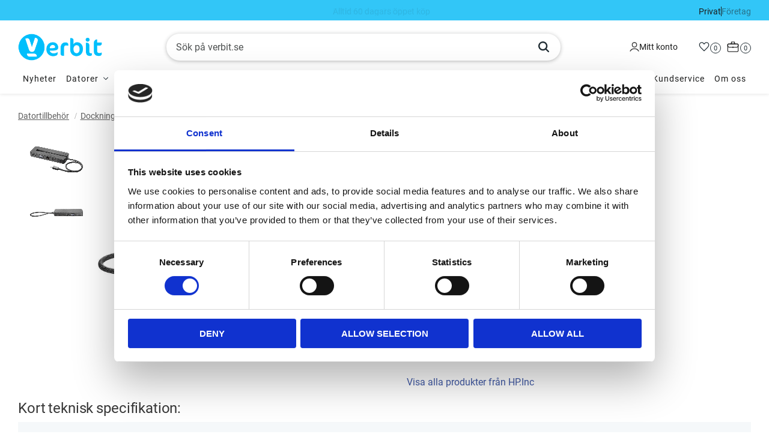

--- FILE ---
content_type: text/html; charset=UTF-8
request_url: https://www.verbit.se/product/hp-usb-c-mini-dock
body_size: 16826
content:
<!DOCTYPE html>
<html
     id="product-page"    class="no-js customer-accounts-enabled has-favorite-cart pricelist-1 incl-vat product-page product-1030 product-page-with-photoswipe category-124 root-category-44 theme-color-scheme-0 theme-background-pattern-0"
    lang="sv"
    dir="ltr"
    data-country="SE"
    data-currency="SEK"
>

    <head>
        <meta charset="UTF-8" />
        <title>HP USB-C mini Dockningstation</title>
                    <meta name="description" content="Ladda din enhet medan du arbetar" />
                <meta name="viewport" content="width=device-width, initial-scale=1" />
        
                            <link rel="shortcut icon" href="https://cdn.starwebserver.se/shops/pcrainbow/files/verbit-logo-favicon.png?_=1716369629" />
        
                                    <link rel="canonical" href="https://www.verbit.se/product/hp-usb-c-mini-dock" />
        
                        
        
                    <script type="application/ld+json">
                [{"@id":"https:\/\/www.verbit.se\/product\/hp-usb-c-mini-dock","@context":"http:\/\/schema.org\/","name":"HP USB-C mini Dockningstation","description":"Ladda din enhet medan du arbetar","image":["https:\/\/cdn.starwebserver.se\/shops\/pcrainbow\/files\/hp-usb-c-mini-dock.webp","https:\/\/cdn.starwebserver.se\/shops\/pcrainbow\/files\/hp-usb-c-mini-dock2.webp","https:\/\/cdn.starwebserver.se\/shops\/pcrainbow\/files\/hp-usb-c-mini-dock3.webp"],"@type":"Product","sku":"4479771","offers":{"@type":"Offer","price":"1240","priceCurrency":"SEK","availability":"http:\/\/schema.org\/InStock","url":"https:\/\/www.verbit.se\/product\/hp-usb-c-mini-dock","itemCondition":"http:\/\/schema.org\/NewCondition"},"gtin":"190781715276","mpn":"1PM64AA#AC3","brand":{"@type":"Brand","name":"HP.Inc"}}]            </script>
                    <script type="application/ld+json">
                [{"@context":"https:\/\/schema.org","@type":"BreadcrumbList","itemListElement":[{"@type":"ListItem","position":1,"name":"Datortillbeh\u00f6r","item":"https:\/\/www.verbit.se\/category\/datorkomponenter"},{"@type":"ListItem","position":2,"name":"Dockningsstationer","item":"https:\/\/www.verbit.se\/category\/dockningsstationer"},{"@type":"ListItem","position":3,"name":"USB-C","item":"https:\/\/www.verbit.se\/category\/usb-c-2"}]},{"@context":"https:\/\/schema.org","@type":"BreadcrumbList","itemListElement":[{"@type":"ListItem","position":1,"name":"Datortillbeh\u00f6r","item":"https:\/\/www.verbit.se\/category\/datorkomponenter"},{"@type":"ListItem","position":2,"name":"Dockningsstationer","item":"https:\/\/www.verbit.se\/category\/dockningsstationer"},{"@type":"ListItem","position":3,"name":"HP","item":"https:\/\/www.verbit.se\/category\/hp"}]}]            </script>
        
                        
                <link rel="stylesheet" href="https://cdn.starwebserver.se/62000/css/shop/shop.combined.min.css" />
                                            <link rel="stylesheet" href="https://cdn.starwebserver.se/62000/css/shop/related-products-popup.min.css" />
                                            <!--<link href="https://fonts.googleapis.com/css2?family=Roboto:wght@400;500&display=swap" rel="stylesheet">-->

<!-- Prisjakt widget - 2024-11-15 /Agnes-->
<script defer src="https://cdn.pji.nu/b2b/widgets/shop-rating/index.js" ></script>
<script defer src="https://cdn.pji.nu/b2b/widgets/checkout-rating/index.js" id="checkout-rating-script"></script>
<link rel="stylesheet" href="https://cdn.pji.nu/b2b/widgets/checkout-rating/index.css"/>

<!-- Trustpilot widget - 2025-02-05 /Agnes-->
<script type="text/javascript" src="//widget.trustpilot.com/bootstrap/v5/tp.widget.bootstrap.min.js" async></script>        
                            <link rel="stylesheet" href="https://cdn.starwebserver.se/62000/themes/william/css/theme-plugins.combined.min.css" />
                    <link rel="stylesheet" href="https://cdn.starwebserver.se/62000/themes/william/css/theme.min.css" />
        
                    <link rel="stylesheet" href="https://cdn.starwebserver.se/shops/pcrainbow/themes/william/css/shop-custom.min.css?_=1762954901" />
        
                <link href="https://fonts.googleapis.com/icon?family=Material+Icons" rel="stylesheet">

                <script>
            var docElement = document.documentElement;
            docElement.className = docElement.className.replace('no-js', 'js');
            eval(decodeURIComponent(Array.prototype.map.call(atob('dmFyIGQ9J3d3dy52ZXJiaXQuc2UnO3ZhciBlPSd3d3cudmVyYml0LnNlJztpZih3aW5kb3cubG9jYXRpb24uaG9zdG5hbWUgIT0gZCAmJiB3aW5kb3cubG9jYXRpb24uaG9zdG5hbWUgIT0gZSl7d2luZG93LmxvY2F0aW9uPSdodHRwOi8vJytkO30='), function(c) {
                    return '%' + ('00' + c.charCodeAt(0).toString(16)).slice(-2)
                }).join('')));        </script>

                                            <meta property="og:site_name" content="Verbit" />
                                                <meta property="og:type" content="product" />
                                                <meta property="og:locale" content="sv_SE" />
                                                <meta property="og:title" content="HP USB-C mini Dockningstation" />
                                                <meta property="og:url" content="https://www.verbit.se/product/hp-usb-c-mini-dock" />
                                                <meta property="og:description" content="Ladda din enhet medan du arbetar" />
                                                <meta property="og:image" content="https://cdn.starwebserver.se/shops/pcrainbow/files/cache/hp-usb-c-mini-dock_grande.webp?_=1712239611" />
                            <meta name="sws:no-image-url" content="https://cdn.starwebserver.se/img/no-image.png" />

                    <script>
                !function(f,b,e,v,n,t,s)
                {if(f.fbq)return;n=f.fbq=function(){n.callMethod?
                n.callMethod.apply(n,arguments):n.queue.push(arguments)};
                if(!f._fbq)f._fbq=n;n.push=n;n.loaded=!0;n.version='2.0';
                n.queue=[];t=b.createElement(e);t.async=!0;
                t.src=v;s=b.getElementsByTagName(e)[0];
                s.parentNode.insertBefore(t,s)}(window, document,'script',
                'https://connect.facebook.net/en_US/fbevents.js');
                fbq('init', '820062745474075');
                fbq('track', 'PageView', null, {eventID: '69777d4025c412.43981295'});
            </script>
            <noscript><img height="1" width="1" style="display:none"
                src="https://www.facebook.com/tr?id=820062745474075&ev=PageView&noscript=1"
            /></noscript>
        
        
        
        <script>
            var ecommerceContainerIdToProducts = {};

                      
                            
                                    window.dataLayer = window.dataLayer || [];
                    dataLayer.push({ecommerce: null});
                    dataLayer.push(
                        {event: 'view_item', ecommerce: {"currency":"SEK","value":1240,"items":[{"item_id":"4479771","item_name":"HP USB-C mini Dockningstation","currency":"SEK","price":1240,"quantity":1,"item_category":"USB-C","item_category2":"HP"}]}}
                    );
                                            
                                    window.dataLayer = window.dataLayer || [];
                    dataLayer.push({ecommerce: null});
                    dataLayer.push(
                        {event: 'view_item_list', ecommerce: {"item_list_id":"PDPRelatedProducts","item_list_name":"PDP Related products","items":[]}}
                    );
                            
            // use Object.assign to cast empty array to object
            ecommerceContainerIdToProducts = Object.assign({}, {"pdp":{"4479771":{"item_id":"4479771","item_name":"HP USB-C mini Dockningstation","currency":"SEK","price":1240,"quantity":1,"item_category":"USB-C","item_category2":"HP"}},"PDPRelatedProducts":[]});
                </script>

                                    <script>
                    window.dataLayer = window.dataLayer || [];
                    dataLayer.push(
                        {"productId":"4479771","currency":"SEK","productPrice":"1240"}                    );
                </script>
                        <script>(function(w,d,s,l,i){w[l]=w[l]||[];w[l].push({'gtm.start':
                        new Date().getTime(),event:'gtm.js'});var f=d.getElementsByTagName(s)[0],
                    j=d.createElement(s),dl=l!='dataLayer'?'&l='+l:'';j.async=true;j.src=
                    'https://www.googletagmanager.com/gtm.js?id='+i+dl;f.parentNode.insertBefore(j,f);
                })(window,document,'script','dataLayer','GTM-NSB88W3');
            </script>
        
        
                    <script type="module" src="https://cdn.starwebserver.se/62000/shop/vendors/scripts/altcha/altcha.min.js"></script>
            </head>
    <body>
          
            <script
                async
                data-environment="production"
                src="https://js.klarna.com/web-sdk/v1/klarna.js"
                data-client-id="41ed28b3-d0f3-530d-8573-91ad29cac3a4"
            ></script>
        
            <script>
                window.KlarnaOnsiteService = window.KlarnaOnsiteService || [];
            </script>
            
                <noscript><iframe src="https://www.googletagmanager.com/ns.html?id=GTM-NSB88W3"
                              height="0" width="0" style="display:none;visibility:hidden"></iframe>
            </noscript>
        
        
                                <div id="page-container">

    <header id="site-header" class="site-header">
        <div class="wrapper site-header-wrapper">
            <div class="content site-header-content">

                <div class="header-items">
                    <div class="header-item header-item-1 region header-region header-region-1 has-ace-text-block has-text-block" data-region="headerTop" ><div class="block ace-text-block block-186 class-trustpilot-box class-desktop">
    <!-- TrustBox widget - Micro Combo -->
<div class="trustpilot-widget" data-locale="sv-SE" data-template-id="5419b6ffb0d04a076446a9af" data-businessunit-id="658f0d92144b2f221550fd60" data-style-height="20px" data-style-width="100%">
  <a href="https://se.trustpilot.com/review/verbit.se" target="_blank" rel="noopener">Trustpilot</a>
</div>
<!-- End TrustBox widget -->
</div>
<div class="block ace-text-block block-195 class-trustpilot-box class-mobile">
    <!-- TrustBox widget - Micro Star -->
<div class="trustpilot-widget" data-locale="sv-SE" data-template-id="5419b732fbfb950b10de65e5" data-businessunit-id="658f0d92144b2f221550fd60" data-style-height="24px" data-style-width="100%">
  <a href="https://se.trustpilot.com/review/verbit.se" target="_blank" rel="noopener">Trustpilot</a>
</div>
<!-- End TrustBox widget -->
</div>
    <div class="block text-block block-178 class-header-block class-usp-block class-private-customer one-column-text-block one column-content" >
                <div class="column">
            <p><a href="/customer-service#faq-1">Fri frakt över 3000kr</a></p>
<p><a href="/page/reklamation-och-retur">Alltid 60 dagars öppet köp</a></p>
<p><a href="/page/kopvillkor">Betala med Klarna och Svea</a><br></p>
        </div>
            </div>
    <div class="block text-block block-179 class-header-block class-usp-block class-business-customer one-column-text-block one column-content" >
                <div class="column">
            <p><a href="/customer-service#faq-1">Leveranstid 1-3 dagar (i lager)</a></p>
<p><a href="/page/kopvillkor">30 dagars faktura via Klarna och Svea</a></p>
<p><a href="/page/kopvillkor">Finansiering med Wasa Kredit</a></p>
        </div>
            </div>
<div class="block ace-text-block block-180 class-header-block class-vat-block">
    <a class="class-vat-link private-incl-vat" href="">
    <p>Privat</p>
</a>
<a class="class-vat-link company-excl-vat" href="">
    <p>Företag</p>
</a>

</div>
</div>
                    <div class="header-item header-item-2">
                        <a href="https://www.verbit.se" id="home"><img id="shop-logo" src="https://cdn.starwebserver.se/shops/pcrainbow/files/verbit-logo-small.webp?_=1716377594" alt="Verbit" width="250" height="80" /></a>
                        <div class="region header-region header-region-2 " data-region="headerMiddle" ></div>
                    </div>
                    <div class="header-item header-item-3 region header-region header-region-3 has-text-block has-search-block has-cart-block has-menu-block" data-region="header" >    <div class="block text-block block-181 class-header-block class-logotype one-column-text-block one column-content" >
                    <a href="https://www.verbit.se">
                <div class="column">
            <p><img src='https://cdn.starwebserver.se/shops/pcrainbow/files/cache/verbit-logo-small_tiny.webp?_=1716377594' srcset='https://cdn.starwebserver.se/shops/pcrainbow/files/cache/verbit-logo-small_micro.webp?_=1716377594 100w, https://cdn.starwebserver.se/shops/pcrainbow/files/cache/verbit-logo-small_tiny.webp?_=1716377594 300w' alt=''class='' height='80' width='250'></p>
        </div>
                    </a>
            </div>
<div class="block search-block block-35">
    <h3>Sök</h3>
    <div class="content">
        <form action="/search" method="get">
            <div class="field-wrap search-type required">
                <label for="search-field-block-35" class="caption"><span>Sök produkter & kategorier</span></label>
                <div class="control">
                    <input type="search" name="q" id="search-field-block-35" class="autocomplete" value="" placeholder="Sök" data-text-header="Produkter" data-text-link="Visa alla" aria-label="Sök produkter &amp; kategorier" />
                </div>
            </div>
            <button type="submit" aria-label="Sök"><span aria-hidden="true">Sök</span></button>
        </form>
    </div>
</div>    <div class="block text-block block-182 class-header-block class-mypages one-column-text-block one column-content" >
                    <a href="https://www.verbit.se/customer">
                <div class="column">
            <p>Mitt konto</p>
        </div>
                    </a>
            </div>
    <div class="block favorite-cart-block block-37">
        <div class="favorite block open-off-canvas-favorites" role="button" tabindex="0" aria-label="Favoriter">
            <div class="favorite-wrap">
                <span class="favorite-title visually-hidden">Favoriter</span>
                <span class="favorite-item-count quantity">
                    <span class="favorite-items-count-label visually-hidden">Antal favoriter: </span>
                    <span class="number"></span>
                </span>
            </div>
        </div>
                <div class="favorite-cart block open-off-canvas-products">
            <div class="cart-wrap">
                <div class="header favorite-cart-header" href="/checkout" role="button" tabindex="0" aria-label="Kundvagn">
                    <span class="favorite-cart-title visually-hidden">Kundvagn</span>
                    <span class="product-item-count quantity">
                        <span class="cart-items-count-label visually-hidden">Antal produkter: </span>
                        <span class="number"></span>
                    </span>
                    <span class="favorite-cart-icon" aria-hidden="true"></span>
                </div>
            </div>
            <span class="cart-item-total-price quantity hide">
                <span class="number"></span>
            </span>
        </div>
            </div> <!-- /.favorite-cart-block -->

<nav class="block menu-block block-183 menu-block-with-mega-dropdown-menu class-main-menu custom custom-menu-block" aria-label="Meny">

    
    <ul class="menu menu-level-1" role="menubar">
                                <li class="menu-item menu-item-49 menu-level-1-item  dynamic-menu-item"
                            data-id="49"
                            data-level="1"
                            role="none"
                        >
                            <a href="/category/nyheter"  title="Nyheter"
                                class="menu-title menu-title-49 menu-level-1-title  dynamic-menu-title"
                                data-level="1"
                                role="menuitem"
                                
                            >Nyheter</a>
            
            
                        </li>
                        <li class="menu-item menu-item-50 menu-level-1-item has-children dynamic-menu-item menu-item-has-children"
                            data-id="50"
                            data-level="1"
                            role="none"
                        >
                            <a href="/category/datorer"  title="Datorer"
                                class="menu-title menu-title-50 menu-level-1-title has-children dynamic-menu-title menu-title-has-children"
                                data-level="1"
                                role="menuitem"
                                aria-haspopup="true" aria-expanded="false"
                            >Datorer</a>
            
                                <span class="toggle-dynamic-child-menu toggle-child-menu" role="button" tabindex="0" aria-label="Visa underkategorier" aria-expanded="false" aria-controls="submenu-50"></span>
            
                                <ul class="menu menu-level-2" data-level="2" role="menu" aria-label="Underkategorier">
                                </ul>
            
                        </li>
                        <li class="menu-item menu-item-60 menu-level-1-item has-children dynamic-menu-item menu-item-has-children"
                            data-id="60"
                            data-level="1"
                            role="none"
                        >
                            <a href="/category/bildskarmar"  title="Bildskärmar"
                                class="menu-title menu-title-60 menu-level-1-title has-children dynamic-menu-title menu-title-has-children"
                                data-level="1"
                                role="menuitem"
                                aria-haspopup="true" aria-expanded="false"
                            >Bildskärmar</a>
            
                                <span class="toggle-dynamic-child-menu toggle-child-menu" role="button" tabindex="0" aria-label="Visa underkategorier" aria-expanded="false" aria-controls="submenu-60"></span>
            
                                <ul class="menu menu-level-2" data-level="2" role="menu" aria-label="Underkategorier">
                                </ul>
            
                        </li>
                        <li class="menu-item menu-item-52 menu-level-1-item has-children has-children dynamic-menu-item menu-item-has-children"
                            data-id="52"
                            data-level="1"
                            role="none"
                        >
                            <a href="/category/datorkomponenter"  title="Datortillbehör"
                                class="menu-title menu-title-52 menu-level-1-title has-children has-children dynamic-menu-title menu-title-has-children"
                                data-level="1"
                                role="menuitem"
                                aria-haspopup="true" aria-expanded="false"
                            >Datortillbehör</a>
            
                                <span class="toggle-dynamic-child-menu toggle-child-menu" role="button" tabindex="0" aria-label="Visa underkategorier" aria-expanded="false" aria-controls="submenu-52"></span>
            
                                <ul class="menu menu-level-2" data-level="2" role="menu" aria-label="Underkategorier">
                                                <li class="menu-item menu-item-59 menu-level-2-item has-children dynamic-menu-item menu-item-has-children"
                                                    data-id="59"
                                                    data-level="2"
                                                    role="none"
                                                >
                                                    <a href="/category/kablar"  title="Kablar"
                                                        class="menu-title menu-title-59 menu-level-2-title has-children dynamic-menu-title menu-title-has-children"
                                                        data-level="2"
                                                        role="menuitem"
                                                        aria-haspopup="true" aria-expanded="false"
                                                    >Kablar</a>
                                    
                                                        <span class="toggle-dynamic-child-menu toggle-child-menu" role="button" tabindex="0" aria-label="Visa underkategorier" aria-expanded="false" aria-controls="submenu-59"></span>
                                    
                                                        <ul class="menu menu-level-3" data-level="3" role="menu" aria-label="Underkategorier">
                                                        </ul>
                                    
                                                </li>
                                                <li class="menu-item menu-item-58 menu-level-2-item has-children dynamic-menu-item menu-item-has-children"
                                                    data-id="58"
                                                    data-level="2"
                                                    role="none"
                                                >
                                                    <a href="/category/lagring"  title="Lagring"
                                                        class="menu-title menu-title-58 menu-level-2-title has-children dynamic-menu-title menu-title-has-children"
                                                        data-level="2"
                                                        role="menuitem"
                                                        aria-haspopup="true" aria-expanded="false"
                                                    >Lagring</a>
                                    
                                                        <span class="toggle-dynamic-child-menu toggle-child-menu" role="button" tabindex="0" aria-label="Visa underkategorier" aria-expanded="false" aria-controls="submenu-58"></span>
                                    
                                                        <ul class="menu menu-level-3" data-level="3" role="menu" aria-label="Underkategorier">
                                                        </ul>
                                    
                                                </li>
                                </ul>
            
                        </li>
                        <li class="menu-item menu-item-53 menu-level-1-item has-children dynamic-menu-item menu-item-has-children"
                            data-id="53"
                            data-level="1"
                            role="none"
                        >
                            <a href="/category/natverk"  title="Nätverk"
                                class="menu-title menu-title-53 menu-level-1-title has-children dynamic-menu-title menu-title-has-children"
                                data-level="1"
                                role="menuitem"
                                aria-haspopup="true" aria-expanded="false"
                            >Nätverk</a>
            
                                <span class="toggle-dynamic-child-menu toggle-child-menu" role="button" tabindex="0" aria-label="Visa underkategorier" aria-expanded="false" aria-controls="submenu-53"></span>
            
                                <ul class="menu menu-level-2" data-level="2" role="menu" aria-label="Underkategorier">
                                </ul>
            
                        </li>
                        <li class="menu-item menu-item-54 menu-level-1-item has-children dynamic-menu-item menu-item-has-children"
                            data-id="54"
                            data-level="1"
                            role="none"
                        >
                            <a href="/category/surfplattor"  title="Surfplattor"
                                class="menu-title menu-title-54 menu-level-1-title has-children dynamic-menu-title menu-title-has-children"
                                data-level="1"
                                role="menuitem"
                                aria-haspopup="true" aria-expanded="false"
                            >Surfplattor</a>
            
                                <span class="toggle-dynamic-child-menu toggle-child-menu" role="button" tabindex="0" aria-label="Visa underkategorier" aria-expanded="false" aria-controls="submenu-54"></span>
            
                                <ul class="menu menu-level-2" data-level="2" role="menu" aria-label="Underkategorier">
                                </ul>
            
                        </li>
                        <li class="menu-item menu-item-55 menu-level-1-item has-children dynamic-menu-item menu-item-has-children"
                            data-id="55"
                            data-level="1"
                            role="none"
                        >
                            <a href="/category/ljud-bild"  title="Ljud &amp; Bild"
                                class="menu-title menu-title-55 menu-level-1-title has-children dynamic-menu-title menu-title-has-children"
                                data-level="1"
                                role="menuitem"
                                aria-haspopup="true" aria-expanded="false"
                            >Ljud &amp; Bild</a>
            
                                <span class="toggle-dynamic-child-menu toggle-child-menu" role="button" tabindex="0" aria-label="Visa underkategorier" aria-expanded="false" aria-controls="submenu-55"></span>
            
                                <ul class="menu menu-level-2" data-level="2" role="menu" aria-label="Underkategorier">
                                </ul>
            
                        </li>
                        <li class="menu-item menu-item-56 menu-level-1-item has-children dynamic-menu-item menu-item-has-children"
                            data-id="56"
                            data-level="1"
                            role="none"
                        >
                            <a href="/category/telefoner"  title="Mobiltelefoner"
                                class="menu-title menu-title-56 menu-level-1-title has-children dynamic-menu-title menu-title-has-children"
                                data-level="1"
                                role="menuitem"
                                aria-haspopup="true" aria-expanded="false"
                            >Mobiltelefoner</a>
            
                                <span class="toggle-dynamic-child-menu toggle-child-menu" role="button" tabindex="0" aria-label="Visa underkategorier" aria-expanded="false" aria-controls="submenu-56"></span>
            
                                <ul class="menu menu-level-2" data-level="2" role="menu" aria-label="Underkategorier">
                                </ul>
            
                        </li>
                        <li class="menu-item menu-item-57 menu-level-1-item  dynamic-menu-item"
                            data-id="57"
                            data-level="1"
                            role="none"
                        >
                            <a href="/category/powerbanksochbatterier"  title="Hem &amp; Fritid"
                                class="menu-title menu-title-57 menu-level-1-title  dynamic-menu-title"
                                data-level="1"
                                role="menuitem"
                                
                            >Hem &amp; Fritid</a>
            
            
                        </li>
            </ul>
</nav>

        <script type="text/x-mustache" id="nodesPartialTmpl">
    {{#nodes}}
        {{^hidden}}
            <li class="menu-item menu-item-{{nodeId}} menu-level-{{nodeLevel}}-item {{cssClasses}}{{#dynamicNode}} dynamic-menu-item{{/dynamicNode}}{{#hasChildren}} menu-item-has-children{{/hasChildren}}"
                data-id="{{nodeId}}"
                data-level="{{nodeLevel}}"
                role="none"
            >
                <a href="{{permalink}}" {{#newWindow}}target="_blank" rel="noopener"{{/newWindow}} title="{{value}}"
                    class="menu-title menu-title-{{nodeId}} menu-level-{{nodeLevel}}-title {{cssClasses}}{{#dynamicNode}} dynamic-menu-title{{/dynamicNode}}{{#hasChildren}} menu-title-has-children{{/hasChildren}}"
                    data-level="{{nodeLevel}}"
                    role="menuitem"
                    {{#hasChildren}}aria-haspopup="true" aria-expanded="false"{{/hasChildren}}
                >{{value}}</a>

                {{#hasChildren}}
                    <span class="{{#dynamicNode}}toggle-dynamic-child-menu{{/dynamicNode}}{{^dynamicNode}}toggle-static-child-menu{{/dynamicNode}} toggle-child-menu" role="button" tabindex="0" aria-label="Visa underkategorier" aria-expanded="false" aria-controls="submenu-{{nodeId}}"></span>

                    <ul class="menu menu-level-{{childNodeLevel}}" data-level="{{childNodeLevel}}" role="menu" aria-label="Underkategorier">
                        {{>nodesPartial}}
                    </ul>
                {{/hasChildren}}

            </li>
        {{/hidden}}
    {{/nodes}}
</script>
    <script type="text/x-mustache" id="menuTreeTmpl">
            {{>nodesPartial}}
        </script>

<nav class="block menu-block block-184 menu-block-with-mega-dropdown-menu class-second-menu custom custom-menu-block" aria-label="Meny">

    
    <ul class="menu menu-level-1" role="menubar">
                                <li class="menu-item menu-item-61 menu-level-1-item "
                            data-id="61"
                            data-level="1"
                            role="none"
                        >
                            <a href="/page/partners"  title="Partners"
                                class="menu-title menu-title-61 menu-level-1-title "
                                data-level="1"
                                role="menuitem"
                                
                            >Partners</a>
            
            
                        </li>
                        <li class="menu-item menu-item-65 menu-level-1-item "
                            data-id="65"
                            data-level="1"
                            role="none"
                        >
                            <a href="/customer-service#faq-1"  title="Kundservice"
                                class="menu-title menu-title-65 menu-level-1-title "
                                data-level="1"
                                role="menuitem"
                                
                            >Kundservice</a>
            
            
                        </li>
                        <li class="menu-item menu-item-64 menu-level-1-item "
                            data-id="64"
                            data-level="1"
                            role="none"
                        >
                            <a href="/page/om-oss"  title="Om oss"
                                class="menu-title menu-title-64 menu-level-1-title "
                                data-level="1"
                                role="menuitem"
                                
                            >Om oss</a>
            
            
                        </li>
            </ul>
</nav>

</div>
                </div>

            </div><!-- .content -->
        </div><!-- .wrapper -->
    </header><!-- #site-header -->

    <div id="content" class="site-content">

        <main id="main-content" aria-label="Huvudinnehåll" >

            <article class="region has-product-block has-related-products-legacy-block" data-region="0" >
    
    <div aria-live="polite" aria-atomic="true" class="visually-hidden favorite-status-announcer"></div>
    <div id="product-page-main-container" class="block product-block block-17">

        <script type="text/x-mustache" id="categoryBreadcrumbPartialTmpl">
            {{#nodes}}
                {{#isOpen}}
                    {{#openPage}}
                        <a href="{{shopUrl}}" class="breadcrumb"><span>{{name}}</span></a>
                    {{/openPage}}
                    {{^openPage}}
                        <span  class="breadcrumb">{{name}}</span>
                    {{/openPage}}
                    {{>categoryBreadcrumbPartial}}
                {{/isOpen}}
                {{^isOpen}}
                    {{#selected}}
                        {{#openPage}}
                            <a href="{{shopUrl}}" class="breadcrumb current-breadcrumb"><span>{{name}}</span></a>
                        {{/openPage}}
                        {{^openPage}}
                            <span class="breadcrumb">{{name}}</span>
                        {{/openPage}}
                    {{/selected}}
                {{/isOpen}}
            {{/nodes}}
        </script>

        <div class="breadcrumbs">
                                                    <a href="/category/datorkomponenter" class="breadcrumb"><span>Datortillbehör</span></a>
                                                                <a href="/category/dockningsstationer" class="breadcrumb"><span>Dockningsstationer</span></a>
                                                                                        <a href="/category/usb-c-2" class="breadcrumb current-breadcrumb"><span>USB-C</span></a>
                                                                                                                                                            </div>

    <script type="text/x-mustache" id="rootCategoriesBreadcrumbTmpl">
            {{#showBreadcrumbs}}
                {{#categories}}
                    {{>categoryBreadcrumbPartial}}
                {{/categories}}
            {{/showBreadcrumbs}}
        </script>

    <header class="product-header">
        <h1 class="product-name">HP USB-C mini Dockningstation</h1>
        <div class="short description product-short-description"><p>Ladda din enhet medan du arbetar</p></div>
    </header>

    <div class="dynamic-product-info has-volume-pricing">
                    <div class="product-media stock-status-1"
                data-stock-status-title="0 st i lager"
            >
                <figure>
                    <div class="figure-content">
                            <a class="featured img-wrap product-media-item" href="https://cdn.starwebserver.se/shops/pcrainbow/files/cache/hp-usb-c-mini-dock_grande.webp?_=1712239611" target="_blank" rel="noopener">
                            
                                <img src="https://cdn.starwebserver.se/shops/pcrainbow/files/cache/hp-usb-c-mini-dock_grande.webp?_=1712239611" width="728" height="104" id="media-0" data-large-size="https://cdn.starwebserver.se/shops/pcrainbow/files/cache/hp-usb-c-mini-dock_grande.webp?_=1712239611" data-large-size-width="728" data-large-size-height="104"  alt="HP USB-C mini Dockningstation" />
                                
                            </a>

                            <a href="https://cdn.starwebserver.se/shops/pcrainbow/files/cache/hp-usb-c-mini-dock2_grande.webp?_=1712237145" class="img-wrap product-media-item" target="_blank" rel="noopener">
                                <img src="https://cdn.starwebserver.se/shops/pcrainbow/files/cache/hp-usb-c-mini-dock2_grande.webp?_=1712237145" height="360" width="728" id="media-1" data-large-size="https://cdn.starwebserver.se/shops/pcrainbow/files/cache/hp-usb-c-mini-dock2_grande.webp?_=1712237145" data-large-size-width="728" data-large-size-height="360" alt="" />
                            </a>
                            <a href="https://cdn.starwebserver.se/shops/pcrainbow/files/cache/hp-usb-c-mini-dock3_grande.webp?_=1712236730" class="img-wrap product-media-item" target="_blank" rel="noopener">
                                <img src="https://cdn.starwebserver.se/shops/pcrainbow/files/cache/hp-usb-c-mini-dock3_grande.webp?_=1712236730" height="104" width="728" id="media-2" data-large-size="https://cdn.starwebserver.se/shops/pcrainbow/files/cache/hp-usb-c-mini-dock3_grande.webp?_=1712236730" data-large-size-width="728" data-large-size-height="104" alt="" />
                            </a>
                    </div>
                </figure>


            </div><!-- /.product-media -->


            <aside class="product-offer buyable" role="region" aria-label="Produkterbjudande">

                    <div class="product-price">
                            <span class="price"><span class="amount">1 240</span><span class="currency"> kr</span></span>
                            <span class="unit">/ <abbr title="Styck">st</abbr></span>
                    </div>


                
                <form class="add-to-cart-form product-list-container" novalidate data-ga-ecommerce-list-id="pdp">
                                                                                    <input type="hidden" name="sku" value="4479771" />
                    
                    <div class="add-to-cart-wrap has-unit">
                                <div class="field-wrap number-type quantity-field">
                                    <label for="quantity-field" class="caption"><span>Antal</span></label>
                                    <div class="control">
                                        <input name="quantity" type="number" id="quantity-field" value="1" min="1" max="1000000" step="1" class="number" />
                                                                                                                            <label for="quantity-field" class="unit"><abbr title="Styck">st</abbr></label>
                                                                            </div>
                                </div>

                                <button type="submit" class="product-add-to-cart-action"><span>Köp</span></button>
                                                    <div class="toggle-favorite-action" data-sku="4479771" data-bundle-config="" role="button" tabindex="0">
                                <span class="favorite ">
                                        <span class="favorite-title visually-hidden">Lägg till i favoriter</span>
                                </span>
                            </div>
                                            </div><!-- /.add-to-cart-wrap -->

                    <div class="product-status" hidden aria-hidden="true">
                        <p class="status-message" data-message="Nu finns produkten i &lt;a href=&quot;/checkout&quot;&gt;kundvagnen&lt;/a&gt;."></p>
                        <p class="view-cart">
                            <a class="product-status-checkout-link" href="/checkout">
                                <b>Till kassan</b>
                                <span class="cart-item-count">1</span>
                            </a>
                        </p>
                    </div>


                                                        </form>

                                <dl class="product-details">
                        <dt class="product-stock-status product-stock-status product-stock-status-1">Lagerstatus</dt>
                        <dd class="product-stock-status product-stock-status-1"><span>0 st i lager</span></dd>
                    <dt class="product-sku">Artikelnr</dt><dd class="product-sku">4479771</dd>
                        <dt class="product-mpn">Tillv. artikelnr</dt><dd class="product-mpn">1PM64AA#AC3</dd>
                                        
                                                                                                            
                                            <dt class="product-manufacturer">Tillverkare</dt>
                        <dd class="product-manufacturer">
                                                            HP.Inc                                                    </dd>
                    
                                    </dl><!-- /product-details -->


                

                                                    <p class="manufacturer-related-products">
                        <a href="/search?m=HP.Inc">Visa alla produkter från HP.Inc</a>
                    </p><!-- /.manufacturer-related-products -->
                
                
                                                            </aside><!-- /.product-offer -->

                            <script>
                    fbq('track', 'ViewContent', {
                        content_ids: ['4479771'],
                        content_type: 'product',
                        content_name: 'HP USB-C mini Dockningstation',
                        currency: 'SEK',
                        value: '1240',
                    }, {eventID: '69777d40232859.76704197'});
                </script>
            
            
                    </div> <!-- /.dynamic-product-info -->

        <script type="text/x-mustache" id="dynamicProductInfoTmpl">
            <div class="product-media{{^hidePrice}}{{#stockStatusId}} stock-status-{{stockStatusId}}{{/stockStatusId}}{{#savePercentOnDiscountedPrice}} save-percent{{/savePercentOnDiscountedPrice}}{{/hidePrice}}{{#hasLabels}} has-product-label{{/hasLabels}}"{{^hidePrice}}{{#savePercentOnDiscountedPrice}}
                data-save-percent-title="Kampanj!"{{/savePercentOnDiscountedPrice}}{{/hidePrice}}
                {{#stockStatusText}}data-stock-status-title="{{stockStatusText}}"{{/stockStatusText}}
            >
                <figure{{#featuredImage.default}} class="no-image"{{/featuredImage.default}}>
                    {{#campaign}}
                        <div
                            class="campaign-label campaign-label-product-page"
                            style="background-color: #{{campaign.label.color}}; color: {{campaign.label.textColor}}">
                            {{campaign.label.text}}
                        </div>
                    {{/campaign}}
                    <div class="figure-content">
                        {{#featuredImage}}
                            {{#largeUrl}}<a class="featured img-wrap product-media-item" href="{{largeUrl}}" target="_blank" rel="noopener">{{/largeUrl}}
                            {{#featuredImage.default}}<div class="img-wrap">{{/featuredImage.default}}
                                <img src="{{url}}" width="{{width}}" height="{{height}}" id="media-0" {{#largeUrl}}data-large-size="{{largeUrl}}" data-large-size-width="{{largeWidth}}" data-large-size-height="{{largeHeight}}"{{/largeUrl}} {{#disableAutoZoom}}data-cloudzoom="disableZoom: true" {{/disableAutoZoom}} alt="{{alt}}" />
                                {{#featuredImage.default}}</div>{{/featuredImage.default}}
                            {{#largeUrl}}</a>{{/largeUrl}}
                        {{/featuredImage}}

                        {{#secondaryImages}}
                            <a href="{{largeUrl}}" class="img-wrap product-media-item" target="_blank" rel="noopener">
                                <img src="{{url}}" height="{{height}}" width="{{width}}" id="media-{{index}}" data-large-size="{{largeUrl}}" data-large-size-width="{{largeWidth}}" data-large-size-height="{{largeHeight}}" alt="{{alt}}" />
                            </a>
                        {{/secondaryImages}}
                    </div>
                </figure>

                {{^hidePrice}}
                    {{#savePercentOnDiscountedPrice}}
                        <div class="save-percent save-percent-info">
                            <span class="label">Spara</span>
                            <span class="percentage"><span class="value">{{savePercentOnDiscountedPrice}}</span> <span class="unit">%</span></span>
                        </div>
                    {{/savePercentOnDiscountedPrice}}
                {{/hidePrice}}

                {{#labels}}
                    <div class="product-label product-label-{{index}} product-label-id-{{labelId}} {{classes}}"  title="{{name}}" ><span>{{name}}</span></div>
                {{/labels}}
            </div><!-- /.product-media -->


            <aside class="product-offer{{#watchableForCustomer}} watchable{{/watchableForCustomer}}{{#buyable}} buyable{{/buyable}}{{^buyable}}{{^watchableForCustomer}} non-watchable-non-buyable{{/watchableForCustomer}}{{/buyable}}" role="region" aria-label="Produkterbjudande">
                {{#campaign}}
                    <div class="campaign-description-container campaign-label-corner-container">
                        <span
                            class="campaign-label-corner"
                            style="border-top-color: #{{campaign.label.color}};"
                        >
                        </span>
                        <span class="campaign-description-text">
                            {{campaign.description}}
                        </span>
                    </div>
                {{/campaign}}

                                {{^hidePrice}}
                    <div class="product-price">
                                                {{^originalPrice}}
                            {{{sellingPriceHtml}}}
                            <span class="unit">/ <abbr title="Styck">st</abbr></span>
                        {{/originalPrice}}
                        {{#originalPrice}}
                            <div class="selling-price" tabindex="0" role="text">
                                <span class="visually-hidden">Nedsatt pris: </span>
                                {{{sellingPriceHtml}}}
                                <span class="unit">/ <abbr title="Styck">st</abbr></span>
                            </div>
                            <div class="original-price" tabindex="0" role="text">
                                <span class="visually-hidden">Ordinarie pris: </span>
                                {{{originalPriceHtml}}}
                                <span class="unit">/ <abbr title="Styck">st</abbr></span>
                            </div>
                        {{/originalPrice}}
                    </div>
                    {{#historyCheapestPrice}}
                        <div class="price-history">
                            <span class="price-history-text">Lägsta pris senaste 30 dagar:</span>
                            <span class="price-history-value">{{{historyCheapestPrice}}}</span>
                        </div>
                    {{/historyCheapestPrice}}

                                        {{#volumePricing}}
                        {{#hasValidVolumePricesForCustomer}}
                            <div class="volume-pricing has-visible-volume-pricing-content">
                                <div class="volume-pricing-header">
                                    <span class="volume-pricing-header-title">{{{headerTitle}}}</span>
                                    <span class="toggle-volume-pricing-content"></span>
                                </div>
                                <div class="volume-pricing-content">
                                    {{#rows}}
                                        <div class="volume-pricing-row">
                                            <span class="volume">
                                                <span class="amount">{{volumeAmount}}</span>
                                                {{#unit}}<span class="unit"><abbr title="{{name}}">{{symbol}}</abbr></span>{{/unit}}
                                            </span>
                                            {{{volumePriceHtml}}}
                                            {{#unit}}<span class="divider">/</span><span class="unit"><abbr title="{{name}}">{{symbol}}</abbr></span>{{/unit}}
                                            {{#percentAmount}}
                                                <span class="percent">
                                                    <span class="amount">{{percentAmount}}</span><span class="unit">%</span>
                                                </span>
                                            {{/percentAmount}}
                                        </div>
                                    {{/rows}}
                                </div>
                            </div>
                        {{/hasValidVolumePricesForCustomer}}
                    {{/volumePricing}}
                {{/hidePrice}}

                
                <form class="add-to-cart-form product-list-container" novalidate data-ga-ecommerce-list-id="pdp">
                                                                                    <input type="hidden" name="sku" value="{{sku}}" />
                                                                        {{#isBundle}}
                            <div class="bundled-products">
                                {{#bundledProducts}}
                                    <div class="bundled-product" data-bundled-product-id="{{bundledProductId}}">
                                        <div class="bundled-product-image">
                                            {{#image}}
                                                {{#largeUrl}}
                                                    <a class="featured img-wrap product-media-item" href="{{largeUrl}}" target="_blank" rel="noopener">
                                                {{/largeUrl}}
                                                {{#default}}
                                                    <div class="img-wrap">
                                                {{/default}}
                                                <img src="{{url}}" width="{{width}}" height="{{height}}" id="media-bundled-{{bundledProductId}}-0" {{#largeUrl}}data-large-size="{{largeUrl}}" data-large-size-width="{{largeWidth}}" data-large-size-height="{{largeHeight}}"{{/largeUrl}} {{#disableAutoZoom}}data-cloudzoom="disableZoom: true" {{/disableAutoZoom}} alt="{{alt}}" />
                                                {{#default}}
                                                    </div>
                                                {{/default}}
                                                {{#largeUrl}}
                                                    </a>
                                                {{/largeUrl}}
                                            {{/image}}
                                        </div><!-- /.bundled-product-image -->
                                        <div class="bundled-product-options">
                                            <p class="bundled-product-title">
                                                {{^isHidden}}<a href="{{url}}">{{/isHidden}}
                                                    {{#hasVariants}}{{name}}{{/hasVariants}}
                                                    {{^hasVariants}}{{nameWithConcatAttributeValues}}{{/hasVariants}}
                                                {{^isHidden}}</a>{{/isHidden}}
                                            </p>
                                            <div class="bundled-product-fields" {{#hasVariants}}data-current-sku="{{sku}}"{{/hasVariants}}>
                                                {{#hasVariants}}
                                                    <input type="hidden" name="bundledProducts[{{bundledProductId}}][productId]" value="{{bundledProductId}}" />
                                                    {{#attributes}}
                                                        <div class="bundled-product-field field-wrap select-type attributes-{{id}} has-field-content">
                                                            <label for="attributes-{{id}}-select" class="caption"><span>{{name}}</span></label>
                                                            <div class="control">
                                                                <select name="bundledProducts[{{bundledProductId}}][attributes][{{id}}]" id="attributes-{{id}}-select" class="bundled-product-attribute-value-select{{#invalidSelection}} invalid-selection{{/invalidSelection}}" data-attribute-id="{{id}}">
                                                                    {{#values}}
                                                                    <option value="{{id}}"{{#selected}} selected{{/selected}}{{^active}} disabled{{/active}}>{{name}}{{^active}} (Ej tillgänglig){{/active}}</option>
                                                                    {{/values}}
                                                                </select>
                                                                {{#showInvalidSelectionMessage}}
                                                                <label class="error" for="attributes-{{id}}-select">Varianten är inte tillgänglig, prova ett annat alternativ.</label>
                                                                {{/showInvalidSelectionMessage}}
                                                            </div>
                                                        </div>
                                                    {{/attributes}}
                                                {{/hasVariants}}
                                                <div class="bundled-product-field">
                                                    <div class="bundled-product-field-fixed-quantity">{{quantity}} {{unitSymbol}}</div>
                                                </div>

                                                                                                    <div class="order-data">
                                                        {{#orderDataFieldTemplateData}}
                                                            <div class="field-wrap text-type">
                                                                <label for="bundled-order-data-{{bundledProductId}}-{{orderDataFieldId}}-field" class="caption">
                                                                <span>
                                                                    {{orderDataFieldName}}
                                                                </span>
                                                                    {{#isRequired}} <abbr class="required-asterisk" title="Obligatorisk">*</abbr>{{/isRequired}}
                                                                </label>
                                                                <div class="control">
                                                                    <input
                                                                            type="text"
                                                                            name="bundledOrderData[{{bundledProductId}}][{{orderDataFieldId}}]"
                                                                            id="bundled-order-data-{{bundledProductId}}-{{orderDataFieldId}}-field"
                                                                            placeholder="{{orderDataFieldName}}"
                                                                            maxlength="255"
                                                                            {{#isRequired}} required{{/isRequired}}
                                                                    />
                                                                </div>
                                                            </div>
                                                        {{/orderDataFieldTemplateData}}
                                                    </div>
                                                                                            </div><!-- /.bundled-product-fields -->
                                        </div><!-- /.bundled-product-options -->
                                    </div><!-- /.bundled-product -->
                                {{/bundledProducts}}
                            </div><!-- /.bundled-products -->
                        {{/isBundle}}
                    
                    <div class="add-to-cart-wrap has-unit">
                        {{^hidePrice}}
                            {{#buyable}}
                                <div class="field-wrap number-type quantity-field">
                                    <label for="quantity-field" class="caption"><span>Antal</span></label>
                                    <div class="control">
                                        <input name="quantity" type="number" id="quantity-field" value="1" min="1" max="1000000" step="1" class="number" />
                                                                                                                            <label for="quantity-field" class="unit"><abbr title="Styck">st</abbr></label>
                                                                            </div>
                                </div>

                                <button type="submit" class="product-add-to-cart-action"{{#invalidVariant}} disabled{{/invalidVariant}}><span>Köp</span></button>
                            {{/buyable}}
                        {{/hidePrice}}
                        {{#hidePrice}}
                            <p><a class="button" href="/customer?redirect=%2Fproduct%2Fhp-usb-c-mini-dock" rel="nofollow"><span>Logga in för priser</span></a></p>
                        {{/hidePrice}}
                                                    <div class="toggle-favorite-action" data-sku="{{sku}}" data-bundle-config="{{bundleWatchConfig}}" role="button" tabindex="0">
                                <span class="favorite {{#isFavorite}}favorite-active{{/isFavorite}}">
                                    {{#isFavorite}}
                                        <span class="favorite-title visually-hidden">Ta bort från favoriter</span>
                                    {{/isFavorite}}
                                    {{^isFavorite}}
                                        <span class="favorite-title visually-hidden">Lägg till i favoriter</span>
                                    {{/isFavorite}}
                                </span>
                            </div>
                                            </div><!-- /.add-to-cart-wrap -->

                    <div class="product-status" hidden aria-hidden="true">
                        <p class="status-message" data-message="Nu finns produkten i &lt;a href=&quot;/checkout&quot;&gt;kundvagnen&lt;/a&gt;."></p>
                        <p class="view-cart">
                            <a class="product-status-checkout-link" href="/checkout">
                                <b>Till kassan</b>
                                <span class="cart-item-count">1</span>
                            </a>
                        </p>
                    </div>

                                        {{#customerCanShop}}
                        {{#watchable}}
                            {{#isWatching}}
                                <button type="button" disabled>Bevakar</button>
                            {{/isWatching}}
                            {{^isWatching}}
                                <button
                                    type="button"
                                    data-variant-id="{{variantId}}"
                                    data-variant-name="{{variantName}}"
                                    data-bundle-watch-config="{{bundleWatchConfig}}"
                                    data-permalink="hp-usb-c-mini-dock"
                                    data-name="HP USB-C mini Dockningstation"
                                    data-email=""
                                    data-text-signed-up="Bevakad"
                                    class="in-stock-notify"
                                    >Bevaka</button>
                            {{/isWatching}}
                        {{/watchable}}
                    {{/customerCanShop}}

                                                        </form>

                                <dl class="product-details">
                    {{#stockStatusValue}}
                        <dt class="product-stock-status {{stockStatusCssClass}}">{{stockStatusLabel}}</dt>
                        <dd class="{{stockStatusCssClass}}"><span>{{stockStatusValue}}</span></dd>
                    {{/stockStatusValue}}
                    <dt class="product-sku">Artikelnr</dt><dd class="product-sku">{{sku}}</dd>
                    {{#mpn}}
                        <dt class="product-mpn">Tillv. artikelnr</dt><dd class="product-mpn">{{mpn}}</dd>
                    {{/mpn}}
                                        
                                                                                                            
                                            <dt class="product-manufacturer">Tillverkare</dt>
                        <dd class="product-manufacturer">
                                                            HP.Inc                                                    </dd>
                    
                                    </dl><!-- /product-details -->

                {{#hasAdditionalStockLocations}}
                <div class="product-stock-locations-wrap">
                    <h4>Lagerställen</h4>
                    <div class="product-stock-locations">
                        {{#additionalStockLocations}}
                        <div class="product-stock-location{{#stockStatusId}} status-id-{{stockStatusId}}{{/stockStatusId}}{{#stockStatusIdCode}} status-id-code-{{stockStatusIdCode}}{{/stockStatusIdCode}}{{#isEcommerceStockLocation}} ecommerce-stock-location{{/isEcommerceStockLocation}}">
                            <span class="product-stock-location-name">{{stockLocationName}}</span>
                            <span class="product-stock-location-status{{#stockStatusId}} product-stock-location-status-{{stockStatusId}}{{/stockStatusId}}">
                                <span class="product-stock-location-status-text">{{stockStatusText}}</span>
                            </span>
                        </div>
                        {{/additionalStockLocations}}
                    </div>
                    {{#includeStockLocationsExpandButton}}
                        <a href="#" class="expand-product-stock-locations-button">
                          <span class="more">Visa alla lagerställen</span>
                          <span class="less">Visa färre lagerställen</span>
                        </a>
                    {{/includeStockLocationsExpandButton}}
                </div>
                {{/hasAdditionalStockLocations}}

                                                    {{#documents}}
                        <h4>Ladda ned dokument</h4>
                        <ul class="product-documents">
                            {{#document}}
                                <li class="file-type file-type-{{extension}}">
                                    <a href="{{originalUrl}}" target="_blank" rel="noopener" data-file-type="{{extension}}">
                                        <span class="file-ext">{{extension}}</span>
                                        <span class="file-title">
                                            {{title}}{{^title}}{{name}}{{/title}}
                                        </span>
                                        <span class="file-size">{{formattedSize}}</span>
                                    </a>
                                </li>
                            {{/document}}
                        </ul>
                    {{/documents}}
                

                                                    <p class="manufacturer-related-products">
                        <a href="/search?m=HP.Inc">Visa alla produkter från HP.Inc</a>
                    </p><!-- /.manufacturer-related-products -->
                
                
                                                            </aside><!-- /.product-offer -->

                            <script>
                    fbq('track', 'ViewContent', {
                        content_ids: ['4479771'],
                        content_type: 'product',
                        content_name: 'HP USB-C mini Dockningstation',
                        currency: 'SEK',
                        value: '1240',
                    }, {eventID: '69777d40232859.76704197'});
                </script>
            
            
            </script>

       
    <div id="in-stock-notify-wrap" class="hide">
        <div class="in-stock-notify-modal">
            <h3 id="modal-title" role="heading" aria-level="2"></h3>
            <p class="in-stock-notify-info">Lägg till en bevakning så meddelar vi dig så snart varan är i lager igen.</p>
            <p class="in-stock-notify-message hide" aria-live="polite" role="status">
                <b>Produkten är nu bevakad</b><br />
                Vi meddelar dig så snart varan är i lager igen.            </p>
            <div class="field-wrap email-type">
                <label for="in-stock-notify-email-field" class="caption"><span>E-postadress</span></label>
                <div class="control">
                    <input
                            type="email"
                            name="email"
                            value=""
                            id="in-stock-notify-email-field"
                            placeholder="E-postadress"
                    >
                </div>
            </div>
            <button type="button" title="Lägg till bevakning" class="add-to-in-stock-notify-button">Lägg till bevakning</button>
                            <p class="user-info-legal-notice">Dina personuppgifter behandlas i enlighet med vår <a href="/page/policy-och-cookies">integritetspolicy</a>.</p>
                    </div>
    </div>

    <section class="product-overview" role="region">

        <header class="product-overview-header">
            <h2 class="product-name">HP USB-C mini Dockningstation</h2>
            <div class="short description product-short-description">
                Ladda din enhet medan du arbetar            </div>
        </header>

        <div class="long description product-long-description">
            <p></p>
<h1>Kort teknisk specifikation:</h1>
<ul><li>Gränssnitt:&nbsp;  
</li><li>Videogränssnitt:&nbsp;  
</li><li>Nätverk:&nbsp;  
</li><li>Vikt:&nbsp;  
</li><li>Garanti :&nbsp;  
</li></ul>
<ul><li>USB-C</li><li>VGA,HDMI</li><li>Gigabit Ethernet</li><li>132 g</li><li>1 års garanti</li></ul>
<p>Leverera genomladdning till din bärbara dator eller surfplatta när du ansluter USB-C-nätadaptern till docknings USB-C-port.</p><br>        </div>

                        
                
                
    </section><!-- /.details -->
<!-- This view is required by 'relatedProductsLegacy'-block-->

</article>


        </main><!-- #main-content -->

        
            <div id="content-sidebar" class="content-sidebar sidebar region " role="complementary" data-region="sidebar" >

                

            </div><!-- #content-sidebar -->
        

    </div><!-- #content -->


    
        <footer id="site-footer" class="site-footer region footer-region has-ace-text-block has-menu-block has-text-block" data-region="footer" >
            <div class="wrapper site-footer-wrapper">
                <div class="content site-footer-content">

                    <div class="block ace-text-block block-70 newsletter-wrapper">
    <div class="block newsletter-block block-38 newsletter-signup-block">
        <h3>Nyhetsbrev</h3>
        <div class="content">
            <div class="field-wrap email-type required">
                <label for="newsletter-email-38-field" class="caption"><span>E-post</span></label>
                <div class="control">
                    <input type="email" name="email" class="newsletter-email-field" id="newsletter-email-38-field" required="" aria-required="true" placeholder="Skriv in din e-postadress">
                </div>
            </div>
            <button type="button" class="newsletter-subscribe-button"><span>Prenumerera</span></button>
        </div>
        <p class="user-info-legal-notice">Dina personuppgifter behandlas i enlighet med vår <a href="/page/policy-och-cookies">integritetspolicy</a>.</p>
    </div>
</div>

<nav class="block menu-block block-71 custom custom-menu-block" aria-label="Meny">

            <h2>Kundtjänst</h2>
    
    <ul class="menu menu-level-1" role="menubar">
                                <li class="menu-item menu-item-45 menu-level-1-item "
                            data-id="45"
                            data-level="1"
                            role="none"
                        >
                            <a href="/customer-service#faq-1"  title="Kundservice &amp; kontakt"
                                class="menu-title menu-title-45 menu-level-1-title "
                                data-level="1"
                                role="menuitem"
                                
                            >Kundservice &amp; kontakt</a>
            
            
                        </li>
                        <li class="menu-item menu-item-18 menu-level-1-item "
                            data-id="18"
                            data-level="1"
                            role="none"
                        >
                            <a href="/page/kopvillkor"  title="Köpvillkor"
                                class="menu-title menu-title-18 menu-level-1-title "
                                data-level="1"
                                role="menuitem"
                                
                            >Köpvillkor</a>
            
            
                        </li>
                        <li class="menu-item menu-item-19 menu-level-1-item "
                            data-id="19"
                            data-level="1"
                            role="none"
                        >
                            <a href="/page/hur-handlar-jag"  title="Hur handlar jag?"
                                class="menu-title menu-title-19 menu-level-1-title "
                                data-level="1"
                                role="menuitem"
                                
                            >Hur handlar jag?</a>
            
            
                        </li>
                        <li class="menu-item menu-item-21 menu-level-1-item "
                            data-id="21"
                            data-level="1"
                            role="none"
                        >
                            <a href="/page/reklamation-och-retur"  title="Reklamation och retur"
                                class="menu-title menu-title-21 menu-level-1-title "
                                data-level="1"
                                role="menuitem"
                                
                            >Reklamation och retur</a>
            
            
                        </li>
                        <li class="menu-item menu-item-32 menu-level-1-item "
                            data-id="32"
                            data-level="1"
                            role="none"
                        >
                            <a href="/page/tillverkarsupport"  title="Tillverkarsupport"
                                class="menu-title menu-title-32 menu-level-1-title "
                                data-level="1"
                                role="menuitem"
                                
                            >Tillverkarsupport</a>
            
            
                        </li>
            </ul>
</nav>


<nav class="block menu-block block-72 custom custom-menu-block" aria-label="Meny">

            <h2>Information</h2>
    
    <ul class="menu menu-level-1" role="menubar">
                                <li class="menu-item menu-item-23 menu-level-1-item "
                            data-id="23"
                            data-level="1"
                            role="none"
                        >
                            <a href="/page/om-oss"  title="Om oss"
                                class="menu-title menu-title-23 menu-level-1-title "
                                data-level="1"
                                role="menuitem"
                                
                            >Om oss</a>
            
            
                        </li>
                        <li class="menu-item menu-item-24 menu-level-1-item "
                            data-id="24"
                            data-level="1"
                            role="none"
                        >
                            <a href="/customer"  title="Mina sidor"
                                class="menu-title menu-title-24 menu-level-1-title "
                                data-level="1"
                                role="menuitem"
                                
                            >Mina sidor</a>
            
            
                        </li>
                        <li class="menu-item menu-item-30 menu-level-1-item "
                            data-id="30"
                            data-level="1"
                            role="none"
                        >
                            <a href="/page/policy-och-cookies"  title="Policy och cookies"
                                class="menu-title menu-title-30 menu-level-1-title "
                                data-level="1"
                                role="menuitem"
                                
                            >Policy och cookies</a>
            
            
                        </li>
                        <li class="menu-item menu-item-38 menu-level-1-item "
                            data-id="38"
                            data-level="1"
                            role="none"
                        >
                            <a href="/page/partners"  title="Partners"
                                class="menu-title menu-title-38 menu-level-1-title "
                                data-level="1"
                                role="menuitem"
                                
                            >Partners</a>
            
            
                        </li>
            </ul>
</nav>

    <div class="block text-block block-40 about one-column-text-block one column-content" >
                <div class="column">
            <p><strong>Om Verbit</strong></p>
<p>Verbit är en återförsäljare av IT-produkter med&nbsp;&nbsp;över 60 års erfarenhet inom e-handel och IT. Vi hjälper dig att hitta&nbsp;rätt produkt för dig och dina önskemål.<br></p>
<p>Verbit.se är en del av Verbit AB.</p>
<p><img src='https://cdn.starwebserver.se/shops/pcrainbow/files/cache/verbit-logo-white_tiny.webp?_=1716385125' srcset='https://cdn.starwebserver.se/shops/pcrainbow/files/cache/verbit-logo-white_micro.webp?_=1716385125 100w, https://cdn.starwebserver.se/shops/pcrainbow/files/cache/verbit-logo-white_tiny.webp?_=1716385125 300w' alt=''class='' height='80' width='250'><br></p>
        </div>
            </div>
    <div class="block text-block block-95 class-contact one-column-text-block one column-content" >
                <div class="column">
            <p><strong>Kontakt</strong></p>
<p>E-post: <a href="mailto:kundservice@verbit.se">kundservice@verbit.se</a></p>
<p>Öppettider kundservice: Måndag-Fredag, 09-16
</p>
<p>Företagsadress: Åsögatan 180, 116 32 Stockholm</p>
<p><a href="/page/customer-service#faq-1">Kundservice &&nbsp;kontaktuppgifter</a></p>
        </div>
            </div>
<div class="block ace-text-block block-193 class-trustpilot-box">
    <div class="trustpilot-widget" data-locale="sv-SE" data-template-id="5419b732fbfb950b10de65e5" data-businessunit-id="658f0d92144b2f221550fd60" data-style-height="24px" data-style-width="100%" data-theme="dark">
  <a href="https://se.trustpilot.com/review/verbit.se" target="_blank" rel="noopener">Trustpilot</a>
</div>
</div>
<div class="block ace-text-block block-194 class-prisjakt-box">
    <div class="shop_rating_badge" data-shop-id="38685" data-market="SE" data-layout="3"></div>
</div>
    <div class="block text-block block-163 class-payment one-column-text-block one column-content" >
                <div class="column">
            <p>Beställ och handla tryggt</p>
<p><img src='https://cdn.starwebserver.se/shops/pcrainbow/files/cache/klarna-white_tiny.png?_=1716383858' srcset='https://cdn.starwebserver.se/shops/pcrainbow/files/cache/klarna-white_micro.png?_=1716383858 100w, https://cdn.starwebserver.se/shops/pcrainbow/files/cache/klarna-white_tiny.png?_=1716383858 300w' alt=''class='' height='53' width='239'></p>
<p><img src='https://cdn.starwebserver.se/shops/pcrainbow/files/cache/svea-logo-small-white_tiny.png?_=1729861697' srcset='https://cdn.starwebserver.se/shops/pcrainbow/files/cache/svea-logo-small-white_micro.png?_=1729861697 100w, https://cdn.starwebserver.se/shops/pcrainbow/files/cache/svea-logo-small-white_tiny.png?_=1729861697 300w' alt=''class='' height='80' width='200'></p>
<p><img src='https://cdn.starwebserver.se/shops/pcrainbow/files/cache/mc_hrz_solid_white_tiny.png?_=1716383875' srcset='https://cdn.starwebserver.se/shops/pcrainbow/files/cache/mc_hrz_solid_white_micro.png?_=1716383875 100w, https://cdn.starwebserver.se/shops/pcrainbow/files/cache/mc_hrz_solid_white_tiny.png?_=1716383875 300w' alt=''class='' height='53' width='300'></p>
<p><img src='https://cdn.starwebserver.se/shops/pcrainbow/files/cache/visa_brandmark_white_rgb_2021_tiny.png?_=1716383883' srcset='https://cdn.starwebserver.se/shops/pcrainbow/files/cache/visa_brandmark_white_rgb_2021_micro.png?_=1716383883 100w, https://cdn.starwebserver.se/shops/pcrainbow/files/cache/visa_brandmark_white_rgb_2021_tiny.png?_=1716383883 300w' alt=''class='' height='97' width='300'></p>
<p><img src='https://cdn.starwebserver.se/shops/pcrainbow/files/cache/bring-logo-white-small_tiny.png?_=1716384219' srcset='https://cdn.starwebserver.se/shops/pcrainbow/files/cache/bring-logo-white-small_micro.png?_=1716384219 100w, https://cdn.starwebserver.se/shops/pcrainbow/files/cache/bring-logo-white-small_tiny.png?_=1716384219 300w' alt=''class='' height='76' width='200'></p>
        </div>
            </div>
    <div class="block text-block block-164 class-copy one-column-text-block one column-content" >
                <div class="column">
            <p>@2025 Verbit AB, org. nr 559233-7454</p>
        </div>
            </div>
<div class="block ace-text-block block-84 my-welcome-message">
    <div class="modal-dialog">
        <h3 class="text-header-wrapper">Hej, är du privatperson eller företagare?</h3>
    <div class="modal-body">
        <button type="button" class="button-private">Privat</button>
        <button type="button" class="button-business">Företag</button>
    </div>
</div>
</div>


                    

                </div><!-- .content -->
            </div><!-- .wrapper -->
        </footer><!-- #site-footer -->
    




    
        <div id="mobile-nav" class="region has-menu-block has-category-tree-block has-vat-selector-block" role="contentinfo" data-region="mobileNav" >
            
<nav class="block menu-block block-82 custom custom-menu-block" aria-label="Meny">

    
    <ul class="menu menu-level-1" role="menubar">
                                <li class="menu-item menu-item-13 menu-level-1-item "
                            data-id="13"
                            data-level="1"
                            role="none"
                        >
                            <a href="/customer"  title="Mitt konto"
                                class="menu-title menu-title-13 menu-level-1-title "
                                data-level="1"
                                role="menuitem"
                                
                            >Mitt konto</a>
            
            
                        </li>
                        <li class="menu-item menu-item-46 menu-level-1-item "
                            data-id="46"
                            data-level="1"
                            role="none"
                        >
                            <a href="/customer-service#faq-1"  title="Kundservice &amp; kontakt"
                                class="menu-title menu-title-46 menu-level-1-title "
                                data-level="1"
                                role="menuitem"
                                
                            >Kundservice &amp; kontakt</a>
            
            
                        </li>
            </ul>
</nav>


<nav class="block category-tree-block block-83 category-menu-block menu-block category" aria-label="Kategoriträd">

    
    <ul class="menu menu-level-1 category-menu" role="menubar">
                    <li class="menu-item menu-item-1 menu-level-1-item no-children"
                    data-level="1" role="none"
                >
                    <a href="/category/nyheter"
                        data-id="1"
                        data-level="1"
                        class="menu-title menu-title-1 category-node menu-level-1-title no-children open-page"
                        title="Nyheter"
                        role="menuitem"
                        
                    >Nyheter</a>
        
                    
        
                    
                </li>
                <li class="menu-item menu-item-41 menu-level-1-item has-children menu-item-has-children"
                    data-level="1" role="none"
                >
                    <a href="/category/datorer"
                        data-id="41"
                        data-level="1"
                        class="menu-title menu-title-41 category-node menu-level-1-title has-children menu-title-has-children open-page"
                        title="Datorer"
                        role="menuitem"
                        aria-haspopup="true" aria-expanded="false"
                    >Datorer</a>
        
                    <span class="toggle-static-child-menu toggle-child-menu" role="button" tabindex="0" aria-label="Visa underkategorier"></span>
        
                    <span class="toggle-static-child-menu toggle-child-menu" role="button" tabindex="0" aria-label="Visa underkategorier" aria-expanded="false"></span>
                </li>
                <li class="menu-item menu-item-43 menu-level-1-item has-children menu-item-has-children"
                    data-level="1" role="none"
                >
                    <a href="/category/bildskarmar"
                        data-id="43"
                        data-level="1"
                        class="menu-title menu-title-43 category-node menu-level-1-title has-children menu-title-has-children open-page"
                        title="Bildskärmar"
                        role="menuitem"
                        aria-haspopup="true" aria-expanded="false"
                    >Bildskärmar</a>
        
                    <span class="toggle-static-child-menu toggle-child-menu" role="button" tabindex="0" aria-label="Visa underkategorier"></span>
        
                    <span class="toggle-static-child-menu toggle-child-menu" role="button" tabindex="0" aria-label="Visa underkategorier" aria-expanded="false"></span>
                </li>
                <li class="menu-item menu-item-44 menu-level-1-item has-children menu-item-has-children"
                    data-level="1" role="none"
                >
                    <a href="/category/datorkomponenter"
                        data-id="44"
                        data-level="1"
                        class="menu-title menu-title-44 category-node menu-level-1-title has-children menu-title-has-children open-page"
                        title="Datortillbehör"
                        role="menuitem"
                        aria-haspopup="true" aria-expanded="false"
                    >Datortillbehör</a>
        
                    <span class="toggle-static-child-menu toggle-child-menu" role="button" tabindex="0" aria-label="Visa underkategorier"></span>
        
                    <span class="toggle-static-child-menu toggle-child-menu" role="button" tabindex="0" aria-label="Visa underkategorier" aria-expanded="false"></span>
                </li>
                <li class="menu-item menu-item-45 menu-level-1-item has-children menu-item-has-children"
                    data-level="1" role="none"
                >
                    <a href="/category/natverk"
                        data-id="45"
                        data-level="1"
                        class="menu-title menu-title-45 category-node menu-level-1-title has-children menu-title-has-children open-page"
                        title="Nätverk"
                        role="menuitem"
                        aria-haspopup="true" aria-expanded="false"
                    >Nätverk</a>
        
                    <span class="toggle-static-child-menu toggle-child-menu" role="button" tabindex="0" aria-label="Visa underkategorier"></span>
        
                    <span class="toggle-static-child-menu toggle-child-menu" role="button" tabindex="0" aria-label="Visa underkategorier" aria-expanded="false"></span>
                </li>
                <li class="menu-item menu-item-218 menu-level-1-item has-children menu-item-has-children"
                    data-level="1" role="none"
                >
                    <a href="/category/lagring"
                        data-id="218"
                        data-level="1"
                        class="menu-title menu-title-218 category-node menu-level-1-title has-children menu-title-has-children open-page"
                        title="Lagring"
                        role="menuitem"
                        aria-haspopup="true" aria-expanded="false"
                    >Lagring</a>
        
                    <span class="toggle-static-child-menu toggle-child-menu" role="button" tabindex="0" aria-label="Visa underkategorier"></span>
        
                    <span class="toggle-static-child-menu toggle-child-menu" role="button" tabindex="0" aria-label="Visa underkategorier" aria-expanded="false"></span>
                </li>
                <li class="menu-item menu-item-49 menu-level-1-item has-children menu-item-has-children"
                    data-level="1" role="none"
                >
                    <a href="/category/surfplattor"
                        data-id="49"
                        data-level="1"
                        class="menu-title menu-title-49 category-node menu-level-1-title has-children menu-title-has-children open-page"
                        title="Surfplattor"
                        role="menuitem"
                        aria-haspopup="true" aria-expanded="false"
                    >Surfplattor</a>
        
                    <span class="toggle-static-child-menu toggle-child-menu" role="button" tabindex="0" aria-label="Visa underkategorier"></span>
        
                    <span class="toggle-static-child-menu toggle-child-menu" role="button" tabindex="0" aria-label="Visa underkategorier" aria-expanded="false"></span>
                </li>
                <li class="menu-item menu-item-40 menu-level-1-item has-children menu-item-has-children"
                    data-level="1" role="none"
                >
                    <a href="/category/ljud-bild"
                        data-id="40"
                        data-level="1"
                        class="menu-title menu-title-40 category-node menu-level-1-title has-children menu-title-has-children open-page"
                        title="Ljud &amp; Bild"
                        role="menuitem"
                        aria-haspopup="true" aria-expanded="false"
                    >Ljud &amp; Bild</a>
        
                    <span class="toggle-static-child-menu toggle-child-menu" role="button" tabindex="0" aria-label="Visa underkategorier"></span>
        
                    <span class="toggle-static-child-menu toggle-child-menu" role="button" tabindex="0" aria-label="Visa underkategorier" aria-expanded="false"></span>
                </li>
                <li class="menu-item menu-item-39 menu-level-1-item has-children menu-item-has-children"
                    data-level="1" role="none"
                >
                    <a href="/category/telefoner"
                        data-id="39"
                        data-level="1"
                        class="menu-title menu-title-39 category-node menu-level-1-title has-children menu-title-has-children open-page"
                        title="Mobiltelefoner"
                        role="menuitem"
                        aria-haspopup="true" aria-expanded="false"
                    >Mobiltelefoner</a>
        
                    <span class="toggle-static-child-menu toggle-child-menu" role="button" tabindex="0" aria-label="Visa underkategorier"></span>
        
                    <span class="toggle-static-child-menu toggle-child-menu" role="button" tabindex="0" aria-label="Visa underkategorier" aria-expanded="false"></span>
                </li>
                <li class="menu-item menu-item-47 menu-level-1-item has-children menu-item-has-children"
                    data-level="1" role="none"
                >
                    <a href="/category/kablar"
                        data-id="47"
                        data-level="1"
                        class="menu-title menu-title-47 category-node menu-level-1-title has-children menu-title-has-children open-page"
                        title="Kablar"
                        role="menuitem"
                        aria-haspopup="true" aria-expanded="false"
                    >Kablar</a>
        
                    <span class="toggle-static-child-menu toggle-child-menu" role="button" tabindex="0" aria-label="Visa underkategorier"></span>
        
                    <span class="toggle-static-child-menu toggle-child-menu" role="button" tabindex="0" aria-label="Visa underkategorier" aria-expanded="false"></span>
                </li>
                <li class="menu-item menu-item-212 menu-level-1-item no-children"
                    data-level="1" role="none"
                >
                    <a href="/category/powerbanksochbatterier"
                        data-id="212"
                        data-level="1"
                        class="menu-title menu-title-212 category-node menu-level-1-title no-children open-page"
                        title="Hem &amp; Fritid"
                        role="menuitem"
                        
                    >Hem &amp; Fritid</a>
        
                    
        
                    
                </li>
        </ul>
</nav>

        <script type="text/x-mustache" id="categoriesPartialTmpl">
    {{#nodes}}
        <li class="menu-item menu-item-{{id}} menu-level-{{menuLevel}}-item{{#isOpen}} menu-item-has-children-loaded current-menu-ancestor open{{/isOpen}}{{#selected}} selected{{/selected}}{{^hasChildren}} no-children{{/hasChildren}}{{#hasChildren}} has-children menu-item-has-children{{/hasChildren}}{{^openPage}} menu-item-has-title-without-link{{/openPage}}"
            data-level="{{menuLevel}}" role="none"
        >
            <a {{#openPage}}href="{{shopUrl}}"{{/openPage}}
                data-id="{{id}}"
                data-level="{{menuLevel}}"
                class="menu-title menu-title-{{id}} category-node menu-level-{{menuLevel}}-title{{^hasChildren}} no-children{{/hasChildren}}{{#hasChildren}} has-children menu-title-has-children{{/hasChildren}}{{^openPage}} load-tree{{/openPage}}{{#openPage}} open-page{{/openPage}}{{#isOpen}} open{{/isOpen}}{{#selected}} selected{{/selected}}"
                title="{{name}}"
                role="menuitem"
                {{#hasChildren}}aria-haspopup="true" aria-expanded="{{#isOpen}}true{{/isOpen}}{{^isOpen}}false{{/isOpen}}"{{/hasChildren}}
            >{{name}}</a>

            {{#hasChildren}}<span class="toggle-static-child-menu toggle-child-menu" role="button" tabindex="0" aria-label="Visa underkategorier"></span>{{/hasChildren}}

            {{#isOpen}}
                <ul class="menu menu-level-{{menuNextLevel}}" data-level="{{menuNextLevel}}" role="menu" aria-label="Underkategorier">
                    {{>categoriesPartial}}
                </ul>
            {{/isOpen}}
            {{#hasChildren}}<span class="toggle-static-child-menu toggle-child-menu" role="button" tabindex="0" aria-label="Visa underkategorier" aria-expanded="{{#isOpen}}true{{/isOpen}}{{^isOpen}}false{{/isOpen}}"></span>{{/hasChildren}}
        </li>
    {{/nodes}}
</script>
    <script type="text/x-mustache" id="rootCategoriesTmpl">
        {{>categoriesPartial}}
    </script>
    <div class="block vat-selector-block block-81">
        <p>
            Priser visas <a href="/index/set-selection?pricesInclVat=0&amp;redirectUrl=%2Fproduct%2Fhp-usb-c-mini-dock" rel="nofollow" data-replace-current-url>inkl. moms</a>        </p>
    </div>

        </div>
    

</div><!-- #page-container -->
        

        <div class="browser-warning">
            <div class="browser-warning-content">
                <p><strong>JavaScript seem to be disabled in your browser.</strong></p>
                <p>You must have JavaScript enabled in your browser to utilize the functionality of this website.</p>
            </div>
        </div>


        
                <div id="sw-confirm">
    <div class="sw-confirm-overlay"></div>
    <div class="sw-confirm-content">
        <span class="icon"></span>
        <div class="sw-confirm-message"></div>
        <div class="sw-confirm-buttons">
            <button type="button" class="sw-confirm-no">Avbryt</button>
            <button type="button" class="sw-confirm-yes">Okej</button>
        </div>
    </div>
</div>

        <!-- Discount code -->
        
                                    <script src="https://ajax.googleapis.com/ajax/libs/jquery/1.12.0/jquery.min.js"
             integrity="sha384-XxcvoeNF5V0ZfksTnV+bejnCsJjOOIzN6UVwF85WBsAnU3zeYh5bloN+L4WLgeNE"
             crossorigin="anonymous"></script>
            <script>window.jQuery || document.write('<script src="https://cdn.starwebserver.se/62000/vendors/scripts/jquery-1.12.0.min.js" crossorigin="anonymous"><\/script>')</script>
         
        <!--[if IE]>
            <script src="https://cdn.starwebserver.se/62000/vendors/scripts/jquery.placeholder.min.js" crossorigin="anonymous"></script>
        <![endif]-->

                <script src="https://cdn.starwebserver.se/62000/js/shop/shop.combined.min.js" crossorigin="anonymous"></script>

                
                
        <script>
            var warningPageHasUnsavedChangesText = 'Du har osparade ändringar. Lämnar du sidan innan du sparat kommer dessa ändringar att förloras.',
                errorActionRequestFailedText = 'Anropet misslyckades. Försök igen senare.',
                primaryLangCode = 'sv',
                currentLangCode = 'sv',
                currentLangCodeHasHostnameDefault = Boolean(),
                subdomainHostnameUrl = 'https://pcrainbow.starwebserver.se',
                checkoutUrl = '/checkout'
           ;
            sw.localizedThemeTexts = {"openSearchBlockWithFullwidthAriaLabel":"\u00d6ppna s\u00f6kf\u00e4ltet","closeSearchBlockWithFullwidthAriaLabel":"St\u00e4ng s\u00f6kf\u00e4ltet","openSearchBlockWithExpandAriaLabel":"\u00d6ppna s\u00f6kf\u00e4ltet","closeSearchBlockWithExpandAriaLabel":"St\u00e4ng s\u00f6kf\u00e4ltet","openMobileMenuAriaLabel":"\u00d6ppna meny","closeMobileMenuAriaLabel":"St\u00e4ng meny","mobileMenuTitle":"Meny","productAddedToFavoritesMessage":"Produkt tillagd till favoriter","productRemovedFromFavoritesMessage":"Produkt borttagen fr\u00e5n favoriter","productAddedToCartMessage":"%name% har lagts till i varukorgen","galleryLayoutGrid":"Rutn\u00e4tsvy","galleryLayoutList":"Listvy","goToSlideAriaLabel":"G\u00e5 till bild %number%","galleryLayoutChanged":"Visningsvy \u00e4ndrad till %layout%","removeFilter":"Ta bort filter","addToFavorites":"L\u00e4gg till i favoriter","removeFromFavorites":"Ta bort fr\u00e5n favoriter"};
        </script>

        
                    <script src="https://cdn.starwebserver.se/62000/themes/william/js/theme-plugins.combined.min.js" crossorigin="anonymous"></script>
                    <script src="https://cdn.starwebserver.se/62000/themes/william/js/theme.min.js" crossorigin="anonymous"></script>
                                            <script src="https://cdn.jsdelivr.net/npm/vue@3.4.5/dist/vue.global.prod.js"></script>
                                                                <script src="https://cdn.starwebserver.se/62000/js/shop/related-products-popup.min.js" crossorigin="anonymous"></script>
            <script type="text/x-mustache" id="relatedProductsPopupTmpl">
<div class="rpp-container">
    <div class="rpp-content">
        <div class="rpp-header"><h2>Andra produkter du kanske gillar</h2> <span class="rpp-close remove-item-action"></span></div>
        <div class="rpp-body">
            <ul class="rpp-list products gallery products-gallery product-list-container gallery-layout-4 has-info-buy-buttons" >
                {{#products}}
                    <li class="gallery-item{{^hidePrice}}{{#savePercentOnDiscountedPrice}} save-percent{{/savePercentOnDiscountedPrice}}{{/hidePrice}}{{#isBundle}} is-bundle{{/isBundle}}{{#hasBoostVariants}} has-boost-variants{{/hasBoostVariants}}{{#hasVariants}} has-product-variants{{/hasVariants}}{{#hasLabels}} has-product-label{{/hasLabels}}{{#stockStatusId}} gallery-item-stock-status-{{stockStatusId}}{{/stockStatusId}}"
                        {{^hidePrice}}{{#savePercentOnDiscountedPrice}}data-save-percent-title="Kampanj!" {{/savePercentOnDiscountedPrice}}{{/hidePrice}}>
                        <a
                            href="{{url}}"
                            class="gallery-info-link product-info"
                            title="{{name}} - {{shortDescription}}"
                            data-sku="{{sku}}"
                            data-id="{{id}}"
                        >
                            {{#image}}
                                <figure {{#default}} class="no-image"{{/default}}>
                                    <div class="figure-content">
                                        <div class="img-wrap{{#secondaryImage}} has-hover{{/secondaryImage}}">
                                            <img
                                                src="{{url}}"
                                                {{#srcset}}srcset="{{srcset}}" sizes="(max-width: 500px) 50vw, (max-width: 850px) calc(100vw / 3), (min-width: 851px) 25vw"{{/srcset}}
                                            width="{{width}}"
                                            height="{{height}}"
                                            title="{{title}}"
                                            alt="{{alt}}"
                                            />
                                            {{#secondaryImage}}
                                            <img
                                                src="{{url}}"
                                                class="hover"
                                                {{#srcset}}srcset="{{srcset}}" sizes="(max-width: 500px) 50vw, (max-width: 850px) calc(100vw / 3), (min-width: 851px) 25vw"{{/srcset}}
                                            width="{{width}}"
                                            height="{{height}}"
                                            title="{{title}}"
                                            alt="{{alt}}"
                                            />
                                            {{/secondaryImage}}
                                        </div>
                                    </div>
                                </figure>
                            {{/image}}

                            <div class="details{{#hidePrice}} no-price{{/hidePrice}}">
                                <div class="description gallery-item-description">
                                    <h3>{{name}}</h3>
                                    <p class="short-description">{{shortDescription}}</p>
                                    <p class="product-sku" title="Artikelnr">{{sku}}</p>
                                    {{#reviews}}
                                        <div class="rating rating-{{reviews.average}}" title="Betyg: {{reviews.average}} av 5 stjärnor. Baserat på {{reviews.total}} betyg">
                                            <span class="rating-value">Betyg: <span>{{reviewsScores.averageRatingScore}}</span> av</span>
                                            <span class="review-count">Baserat på <span>{{reviews.total}}</span> betyg.</span>
                                        </div>
                                    {{/reviews}}
                                </div>

                                {{^hidePrice}}
                                    <div class="product-price">
                                        {{^originalPrice}}
                                            {{{sellingPriceHtml}}}
                                            <span class="unit">/ <abbr title="{{unitName}}">{{unitSymbol}}</abbr></span>
                                        {{/originalPrice}}
                                        {{#originalPrice}}
                                            <div class="selling-price">
                                                {{{sellingPriceHtml}}}
                                                <span class="unit">/ <abbr title="{{unitName}}">{{unitSymbol}}</abbr></span>
                                            </div>
                                            <div class="original-price">
                                                {{{originalPriceHtml}}}
                                                <span class="unit">/ <abbr title="{{unitName}}">{{unitSymbol}}</abbr></span>
                                            </div>
                                        {{/originalPrice}}
                                    </div>
                                    {{#historyCheapestPrice}}
                                        <div class="price-history">
                                            <span class="price-history-text">Lägsta pris senaste 30 dagar:</span>
                                            <span class="price-history-value">{{{historyCheapestPrice}}}</span>
                                        </div>
                                    {{/historyCheapestPrice}}
                                {{/hidePrice}}
                            </div><!-- /.details -->

                            {{^hidePrice}}
                                {{#savePercentOnDiscountedPrice}}
                                    <div class="save-percent save-percent-info">
                                        <span class="label">Spara</span>
                                        <span class="percentage"><span class="value">{{savePercentOnDiscountedPrice}}</span> <span class="unit">%</span></span>
                                    </div>
                                {{/savePercentOnDiscountedPrice}}
                            {{/hidePrice}}

                            {{#labels}}
                                <div class="product-label product-label-{{index}} product-label-id-{{labelId}} {{classes}}" title="{{name}}"><span>{{name}}</span></div>
                            {{/labels}}
                        </a>
                        <div class="icon-container">
                                                            <div class="toggle-favorite-action" data-sku="{{sku}}" data-bundle-config="{{bundleWatchConfig}}">
                                    <span class="favorite {{#isFavorite}}favorite-active{{/isFavorite}}"></span>
                                </div>
                                                    </div>
                        <div class="product-offer">
                            {{#stockStatusText}}
                                <dl class="product-details">
                                    <dt class="stock-status-label">Lagerstatus</dt>
                                    <dd class="stock-status">{{stockStatusText}}</dd>
                                </dl>
                            {{/stockStatusText}}
                            {{^hidePrice}}
                                {{#buyable}}
                                    <button type="button" class="button add-to-cart-action add-to-cart" data-name="{{name}}" data-sku="{{sku}}" data-price="{{sellingPrice}}"
                                            data-currency="SEK"><span>Köp</span></button>
                                {{/buyable}}
                                {{^buyable}}
                                    <a href="{{url}}" class="button info"><span>Info</span></a>
                                {{/buyable}}
                            {{/hidePrice}}
                            {{#hidePrice}}
                                <a href="{{url}}" class="button info"><span>Info</span></a>
                            {{/hidePrice}}
                        </div><!-- /.product-offer -->
                    </li>
                {{/products}}
                {{^products}}
                    <li class="no-products">Inga produkter hittades.</li>
                {{/products}}
            </ul>
        </div>
        <div class="rpp-checkout-btn">
            <a class="product-status-checkout-link" href="/checkout">Till kassan</a>
        </div>
    </div>
</div>
</script>
                                    <script src="https://cdn.starwebserver.se/shops/pcrainbow/themes/william/js/shop-custom.min.js?_=1762954901" crossorigin="anonymous"></script>
                
                    <script type="text/javascript">window.showWasaKreditMonthlyCostWidget = false;</script>
        
        <!-- Favorite/Shopping Cart -->
                    <div id="shopping-favorite-cart"></div>
            <script src="https://cdn.starwebserver.se/62000/js/shop/modules/shopping-favorite-cart.min.js"></script>
        
    </body>
</html>
<!-- 0.117s -->

--- FILE ---
content_type: text/css
request_url: https://cdn.starwebserver.se/shops/pcrainbow/themes/william/css/shop-custom.min.css?_=1762954901
body_size: 15245
content:
@charset "UTF-8";.class-hide{display:none!important}#page-container{overflow-x:hidden}*{font-synthesis-weight:none!important}@font-face{font-family:"Roboto";font-style:normal;font-weight:400;src:url(https://cdn.starwebserver.se/shops/pcrainbow/files/roboto-regular.woff2?_=1716371391)}@font-face{font-family:"Roboto";font-style:normal;font-weight:500;src:url(https://cdn.starwebserver.se/shops/pcrainbow/files/roboto-medium.woff2?_=1716371390)}@font-face{font-family:"Roboto";font-style:normal;font-weight:700;src:url(https://cdn.starwebserver.se/shops/verbit-klon/files/roboto-bold.woff2?_=1718180092)}body,button,html,input,select,textarea,.save-percent-info,.slideshow-block,.caption,h1,h2,h3,h4,h5,h6,a,span,p{font-family:"Roboto",Arial,sans-serif}body:before,body:after,button:before,button:after,html:before,html:after,input:before,input:after,select:before,select:after,textarea:before,textarea:after,.save-percent-info:before,.save-percent-info:after,.slideshow-block:before,.slideshow-block:after,.caption:before,.caption:after,h1:before,h1:after,h2:before,h2:after,h3:before,h3:after,h4:before,h4:after,h5:before,h5:after,h6:before,h6:after,a:before,a:after,span:before,span:after,p:before,p:after{font-family:inherit}h1,.product-name,h2,h3,h4{font-family:"Roboto",Verdana,sans-serif}h1,h2,h3,h4,p{word-break:normal}h1{letter-spacing:-0.01rem!important;word-spacing:-0.05rem!important;font-size:1.8rem;font-weight:400}@media only screen and (max-width:979px){.safari input,.safari select,.safari textarea{font-size:16px}}.flickity-prev-next-button{border-radius:0}.flickity-page-dots{bottom:-10px}.flickity-page-dots .dot{width:20px;height:5px;border-radius:0}#checkout-page #content{background-color:#f5f8fa}.button,.button:visited,.cart-content-close,.checkout-link,button,input[type=button],input[type=submit],.product-status-checkout-link{background-color:#222e35}@media only screen and (max-width:499px){.products-gallery.gallery-layout-3 .gallery-item,.products-gallery.gallery-layout-4 .gallery-item{width:calc(50% - 10px)!important}}@media only screen and (max-width:799px){.products-gallery.gallery-layout-3 .gallery-item,.products-gallery.gallery-layout-4 .gallery-item{width:calc(50% - 20px)}}@media only screen and (max-width:979px){.products-gallery.gallery-layout-3 .gallery-item,.products-gallery.gallery-layout-4 .gallery-item{width:calc(33.33333% - 20px)}}@media only screen and (min-width:980px){.product-list .products-gallery.gallery-layout-4 .gallery-item{width:calc(20% - 20px)}}@media only screen and (min-width:1200px){.product-list .products-gallery.gallery-layout-3 .gallery-item{width:calc(25% - 20px)}}.product-list .gallery-item .details{text-align:left;padding-left:15px}.product-list .gallery-item .details .product-price .price{font-size:1.6rem}.product-list .gallery-item .details .product-price .selling-price .price{color:#EC2C46}.product-list .gallery-item .details .product-price .original-price .price{opacity:.8;font-size:1rem}.product-list .gallery-item .product-price{min-height:60px}.product-list .gallery-item .button{top:auto;right:0;bottom:10px;left:15px;font-size:.7rem;opacity:1;width:calc(100% - 80px);padding:12px 1em 10px}.product-list .gallery-item h3{font-size:1rem;letter-spacing:-0.01rem!important;word-spacing:-0.05rem!important;font-weight:400!important}.product-list .gallery-item .icon-container .favorite{width:42px;height:34px;border:1px solid #e6e8e9;margin-right:15px;margin-bottom:9px}.product-list .gallery-item .icon-container .favorite:before{font-size:15px}#start-page #content{padding-left:0;padding-right:0;padding-bottom:0}#start-page #content h2{font-size:20px;letter-spacing:-0.01rem!important;word-spacing:-0.05rem!important;font-weight:400!important}#start-page #content .product-list-block{background-color:#f5f8fa}#start-page #content .product-list-block h2{padding-top:30px}#start-page #content .product-list-block .product-list{max-width:1600px;margin:0 auto;padding-bottom:40px;padding-left:30px;padding-right:30px}@media only screen and (max-width:499px){#start-page #content .product-list-block .product-list{padding-left:10px;padding-right:10px}}@media only screen and (min-width:1200px){#start-page #content .product-list-block .product-list .gallery-item{width:calc(25% - 20px)}}#start-page .slideshow-media{max-width:1600px;margin:0 auto}@media only screen and (max-width:799px){#start-page .has-text.slideshow-media img{object-fit:fill;height:auto}}.site-content .new-wrapper{max-width:1600px;margin:0 auto}.site-content .new-wrapper .slideshow-block img{object-fit:cover}@media only screen and (max-width:979px){.site-content .new-wrapper .slideshow-block .caption{width:100%!important;padding-left:0;padding-right:0}}@media only screen and (max-width:799px){.site-content .new-wrapper .slideshow-block .caption h3{font-size:1.4rem!important}}@media only screen and (min-width:980px){.site-content .new-wrapper .slideshow-block .caption h3{line-height:1.7!important;font-size:1.6rem!important}}@media only screen and (max-width:499px){.site-content .new-wrapper .slideshow-block .caption h3{padding:30px 10px!important}}.site-content .slideshow-media{min-height:fit-content;max-height:fit-content}@media only screen and (max-width:799px){.site-content .slideshow-media img{height:400px;object-fit:cover}}.site-content .slideshow-media .caption{height:100%;position:absolute;left:0;width:30%;color:#fff;top:0;margin-top:0;height:100%;overflow:hidden;z-index:10}@media only screen and (max-width:1199px){.site-content .slideshow-media .caption{width:40%}}@media only screen and (max-width:799px){.site-content .slideshow-media .caption{width:100%;padding-left:0;padding-right:0}}.site-content .slideshow-media .caption:before{content:"";position:absolute;top:0;left:0;right:0;bottom:0;background:rgba(255,255,255,.7);z-index:-1}.site-content .slideshow-media .caption h3{text-transform:none;font-size:2.5rem;text-align:left;padding:30px;color:#222e35;z-index:10;letter-spacing:1px}.site-content .slideshow-media .caption p{text-transform:none;font-size:1.2rem;text-align:left;padding-left:30px;padding-right:30px;color:#222e35;z-index:10;letter-spacing:1px}@supports (display:grid){.site-content .slideshow-as-list{margin-left:0;margin-right:0;margin-bottom:0}}#start-page.ie .slideshow-as-list,#start-page.ie-11 .slideshow-as-list{opacity:1;display:flex;flex-wrap:wrap}#start-page.ie .slideshow-as-list .slide-order-1,#start-page.ie-11 .slideshow-as-list .slide-order-1{width:calc(50% - 5px);margin-right:5px}#start-page.ie .slideshow-as-list .slide-order-2,#start-page.ie-11 .slideshow-as-list .slide-order-2{width:calc(50% - 5px);margin-left:5px}#start-page.ie .slideshow-as-list .slide-order-3,#start-page.ie-11 .slideshow-as-list .slide-order-3{margin-top:10px}#start-page .category-list-block{max-width:1600px;margin:0 auto}#start-page .category-list-block h2{padding-left:30px;padding-right:30px}@media only screen and (max-width:499px){#start-page .category-list-block h2{padding-left:15px;padding-right:15px}}#start-page .category-list-block .categories-gallery{padding-left:30px;padding-right:30px}@media only screen and (max-width:499px){#start-page .category-list-block .categories-gallery{padding-left:15px;padding-right:15px}}#start-page .category-list-block .categories-gallery .gallery-item{border:1px solid #e6e8e9;width:calc(33.3333% - 20px);padding:15px 0}@media only screen and (min-width:980px){#start-page .category-list-block .categories-gallery .gallery-item{width:calc(16.666666% - 20px)}}@media only screen and (max-width:499px){#start-page .category-list-block .categories-gallery .gallery-item{width:calc(50% - 10px)}}#start-page .category-list-block .categories-gallery .gallery-item .img-wrap img{max-width:40px}#start-page .category-list-block .categories-gallery .gallery-item h3{font-size:.8rem;letter-spacing:-0.01rem!important;word-spacing:-0.05rem!important;font-weight:400}#start-page .category-list-block .categories-gallery .gallery-item h3:hover{text-decoration:underline}#product-list-page #content,#search-page #content{background-color:#f5f8fa}#product-list-page #main-content,#search-page #main-content{max-width:1600px;margin:0 auto}#product-list-page #category-description-2,#search-page #category-description-2{padding-bottom:20px}#product-list-page .categories-gallery{padding-bottom:20px}#product-list-page .categories-gallery .details{padding-top:15px;padding-bottom:15px}#product-list-page .slideshow-media{margin-left:0;margin-right:0}#product-list-page .slideshow-media img{width:100%}#product-list-page .slideshow-media .caption{height:100%;position:absolute;left:0;width:30%;color:#fff;top:0;margin-top:0;height:100%;max-height:400px;overflow:hidden;z-index:10}@media only screen and (max-width:1199px){#product-list-page .slideshow-media .caption{width:40%}}@media only screen and (max-width:799px){#product-list-page .slideshow-media .caption{width:100%;padding-left:0;padding-right:0}}#product-list-page .slideshow-media .caption:before{content:"";position:absolute;top:0;left:0;right:0;bottom:0;background:rgba(255,255,255,.7);z-index:-1}#product-list-page .slideshow-media .caption h3{text-transform:none;font-size:2rem;text-align:left;padding:30px;color:#222e35;z-index:10;letter-spacing:1px}@media only screen and (max-width:499px){#product-list-page .slideshow-media .caption h3{font-size:1.8rem}}#product-list-page .slideshow-media .caption p{text-transform:none;font-size:1.2rem;text-align:left;padding-left:30px;padding-right:30px;color:#222e35;z-index:10;letter-spacing:1px}#quick-facts-content-0{display:flex;background-color:#f5f8fa;padding-left:30px;padding-right:30px;margin-top:10px;margin-bottom:30px;flex-wrap:wrap}@media only screen and (max-width:499px){#quick-facts-content-0{padding-left:10px!important;padding-right:10px!important}}#quick-facts-content-0 ul{padding-left:15px}#quick-facts-content-0 ul:first-child{padding-right:20px}@media only screen and (min-width:1024px){#quick-facts-content-0 ul:first-child{width:25%}}#quick-facts-content-0 ul:last-of-type{width:auto}@media only screen and (min-width:1024px){#quick-facts-content-0 ul:last-of-type{width:25%}}#quick-facts-content-0 ul li{list-style-type:none;font-size:.8rem}#quick-facts-content-0 .new-wrapper{width:50%;padding:30px 20px}@media only screen and (max-width:1023px){#quick-facts-content-0 .new-wrapper{width:100%}}#product-page #main-content{max-width:1600px;margin:0 auto}#product-page #main-content .product-gallery-layout{display:none}#product-page #main-content .product-long-description h1{font-size:24px}#product-page #main-content .product-long-description h1,#product-page #main-content .product-long-description h2,#product-page #main-content .product-long-description h3,#product-page #main-content .product-long-description h4{letter-spacing:-0.01rem!important;word-spacing:-0.05rem!important;font-weight:400!important}#product-page #main-content .product-long-description h2{font-size:22px}#product-page #main-content .product-long-description h3{font-size:18px}#product-page #main-content .product-long-description h4{font-size:16px}#product-page #main-content .product-long-description p{font-weight:300}@media only screen and (max-width:979px){#product-page #main-content .product-overview{width:100%}}@media only screen and (min-width:980px){#product-page #main-content{}#product-page #main-content .product-media figure{width:80%;float:right}#product-page #main-content .product-media figure img{padding-left:10px}#product-page #main-content .product-media figure:before{padding-top:80%}}#product-page #main-content .product-name{font-size:28px;letter-spacing:-.02rem;word-spacing:-.2rem;font-weight:400}#product-page #main-content .product-short-description{font-size:1.2rem;font-weight:300}#product-page #main-content .product-details{width:calc(100% - 45px);max-width:100%}#product-page #main-content .product-price .price{color:#EC2C46;font-size:2.5rem;font-weight:700}#product-page #main-content .product-price .price .amount:before{padding-right:5px;font-size:18px}#product-page #main-content .product-price .original-price .price{color:#222e35;font-size:1rem}#product-page #main-content .related-products-wrap{width:100%;float:right;padding-bottom:10px}#product-page #main-content .related-products-wrap .related-products-gallery{border:1px solid #e6e8e9;border-top:3px solid #222e35;padding-top:20px;overflow:hidden}@media only screen and (min-width:980px){#product-page #main-content .related-products-wrap{}}#product-page #main-content .related-products-wrap h3{font-size:20px;letter-spacing:-.01rem;word-spacing:-.05rem;font-weight:400;text-align:center}#product-page #main-content .related-products-wrap .product-price .price{font-size:1.6rem}#product-page #main-content .related-products-wrap .product-price .original-price .price{font-size:1rem}#product-page #main-content .related-products-wrap .details{text-align:left}#product-page #main-content .related-products-wrap .details h3{font-size:1rem;letter-spacing:-0.01rem!important;word-spacing:-0.05rem!important;font-weight:400!important}#product-page .flickity-viewport{width:100%}@media only screen and (max-width:1199px){#product-page .related-products-gallery .gallery-item{width:calc(34.5% - 30px);margin-left:30px}}@media only screen and (max-width:979px){#product-page .related-products-gallery .gallery-item{width:calc(50% - 30px)!important;margin-left:45px}}#product-page .related-products-gallery .icon-container{bottom:50px}@media only screen and (max-width:799px){#product-page .related-products-gallery .icon-container{bottom:5px}}#product-page .related-products-gallery .product-info{background-color:transparent}@media only screen and (min-width:1200px){#product-page .related-products-gallery .gallery-item{width:calc(50% - 30px)!important;margin-left:30px}}#product-page .flickity-prev-next-button.next{right:0;background:rgba(255,255,255,.1);display:block}#product-page .flickity-prev-next-button.next svg{width:50%;height:50%}#product-page .flickity-prev-next-button.next:hover{background:rgba(255,255,255,.5)}#product-page .flickity-prev-next-button.next:disabled{opacity:0}#product-page .flickity-prev-next-button.previous{left:0;background:rgba(255,255,255,.1);display:block}#product-page .flickity-prev-next-button.previous svg{width:50%;height:50%}#product-page .flickity-prev-next-button.previous:disabled{opacity:0}#product-page .flickity-prev-next-button.previous:hover{background:rgba(255,255,255,.5)}#product-page .flickity-page-dots{bottom:5px}#product-page .related-products-gallery.gallery{margin-left:0;margin-right:0}#product-page .desktop .related-products-gallery .flickity-prev-next-button:hover{background:rgba(0,0,0,.5)}#product-page .desktop .related-products-gallery .gallery-info-link:hover img{-webkit-transform:translate(-50%,-50%) translateZ(0);-ms-transform:translate(-50%,-50%) translateZ(0);transform:translate(-50%,-50%) translateZ(0)}#product-page .related-products a.button.info{display:none}@media only screen and (max-width:699px){#product-page .product-header{width:100%}}#product-page .product-offer{padding-top:0;padding-bottom:0}@media only screen and (max-width:699px){#product-page .product-offer{width:100%}}@media only screen and (min-width:1200px){#product-page .product-offer{padding-right:200px}}#product-page .product-offer .product-add-to-cart-action span{text-transform:none}#product-page .product-offer .product-status-checkout-link b{text-transform:none}#product-page .product-name{font-weight:400;font-size:28px;line-height:40px;margin-top:0}#product-page .add-to-cart-form{max-width:100%;margin-top:15px}#product-page .add-to-cart-form .toggle-favorite-action{bottom:22px}@media only screen and (max-width:699px){#product-page .add-to-cart-form .toggle-favorite-action{right:-44px}}@media only screen and (min-width:980px){#product-page .add-to-cart-form .toggle-favorite-action{right:50px}}#product-page .add-to-cart-form .toggle-favorite-action .favorite:before{font-size:20px}#product-page .product-offer{padding-top:0;padding-bottom:0}#product-page .product-offer .control select{background:#fafbfc;border:1px solid #e6e8e9;font-size:13px;z-index:0;padding:10px}#product-page .product-offer .product-sku{display:none}#product-page .product-offer .add-to-cart-wrap.has-unit{display:flex;padding-right:50px}@media only screen and (max-width:699px){#product-page .product-offer .add-to-cart-wrap.has-unit{padding-right:0;width:calc(100% - 45px)}}#product-page .product-offer .add-to-cart-wrap.has-unit .unit{display:none}#product-page .product-offer .add-to-cart-wrap.has-unit .quantity-field{margin-bottom:10px;margin-right:0;width:calc(100% - 20px);max-width:58px}#product-page .product-offer .add-to-cart-wrap.has-unit .control input[type=number]{border:1px solid #e6e8e9;margin-right:5px;text-align:center;line-height:40px;padding:0}#product-page .product-offer .add-to-cart-wrap.has-unit .control:after{display:none}#product-page .product-offer .add-to-cart-wrap.has-unit .caption{top:-17px}#product-page .product-offer .add-to-cart-wrap.has-unit .product-add-to-cart-action{height:42px;margin-top:10px;padding:10px 1em 10px;margin-right:0}@media only screen and (min-width:980px){#product-page .product-offer .add-to-cart-wrap.has-unit .product-add-to-cart-action{margin-right:50px}}#product-page.firefox .field-wrap.number-type.quantity-field.has-field-content{margin-right:15px}#product-page.firefox .product-offer .add-to-cart-wrap.has-unit .control input[type=number]{max-width:58px}#site-footer .software-by-starweb{width:100%}#site-footer .software-by-starweb a,#site-footer .software-by-starweb i{letter-spacing:1px;font-size:.5rem}#site-footer a:hover{text-decoration:underline}#site-footer p.user-info-legal-notice{font-size:.6rem}#site-footer p.user-info-legal-notice a{font-size:.6rem}#site-footer .one-column-text-block h2,#site-footer nav h2,#site-footer .payment-wrapper h2{font-size:16px;font-weight:700;text-transform:uppercase;color:#fff;padding-bottom:10px;font-family:"Roboto",sans-serif}#site-footer a,#site-footer li,#site-footer p{font-size:.8rem;color:#fff}#site-footer nav ul{flex-direction:column;padding-left:0}#site-footer nav ul li a{text-transform:none;padding-left:0;font-family:"Roboto",sans-serif}#site-footer ul{margin-top:10px}#site-footer .new-footer-wrapper{display:flex;max-width:1600px;width:100%;justify-content:space-evenly;padding:30px 30px 0 30px;flex-wrap:wrap}@media only screen and (max-width:979px){#site-footer .new-footer-wrapper{width:auto;justify-content:flex-start}}@media only screen and (max-width:499px){#site-footer .new-footer-wrapper{width:100%;height:auto}}#site-footer .new-footer-wrapper nav{height:280px;width:25%}@media only screen and (max-width:979px){#site-footer .new-footer-wrapper nav{width:30%;height:auto}}@media only screen and (max-width:499px){#site-footer .new-footer-wrapper nav{width:100%;height:auto}}@media only screen and (min-width:980px){#site-footer .new-footer-wrapper .block-95{display:flex;justify-content:center}}#site-footer .new-footer-wrapper .one-column-text-block{height:280px;width:25%}@media only screen and (max-width:979px){#site-footer .new-footer-wrapper .one-column-text-block{width:100%;height:auto}}@media only screen and (max-width:499px){#site-footer .new-footer-wrapper .one-column-text-block{width:100%;height:auto}}#site-footer .new-footer-wrapper .one-column-text-block p{color:#fff;font-family:"Roboto",sans-serif}#site-footer .new-footer-wrapper .one-column-text-block h2{color:#fff;font-family:"Roboto",sans-serif}#site-footer .block-72{height:280px!important}@media only screen and (max-width:979px){#site-footer .block-72{height:auto!important}}#site-footer .block-72 ul{position:relative}#site-footer .site-footer-wrapper{padding-left:0!important;padding-right:0!important;padding-top:0!important}#site-footer .site-footer-content{max-width:none}#site-footer .wrapper-about{display:none;background-color:#f5f8fa;background-repeat:repeat;color:#fff;width:100%;min-height:180px;max-width:none;background-attachment:fixed;background-position:bottom;background-repeat:repeat;margin-bottom:0}#site-footer .wrapper-about h3,#site-footer .wrapper-about h2{font-family:"Roboto",sans-serif;font-weight:700}#site-footer .newsletter-wrapper{width:100%;min-height:180px;max-width:none;background-color:#222e35;margin-bottom:0}#site-footer .newsletter-wrapper .newsletter-block{max-width:1600px;margin:0 auto;padding:30px;display:block}#site-footer .newsletter-wrapper .newsletter-block h3{font-size:16px;font-weight:700;text-transform:uppercase;color:#fff;font-family:"Roboto",sans-serif;padding-bottom:20px}@media only screen and (min-width:500px){#site-footer .newsletter-wrapper .newsletter-block{width:450px}}#site-footer .newsletter-wrapper .newsletter-block button{background-color:#f5f8fa;color:#222e35;padding:12px 1em 11px;font-family:"Roboto",sans-serif;font-size:13px}#site-footer .newsletter-wrapper .newsletter-block button:hover{color:#fff}#site-footer .newsletter-wrapper .newsletter-block input[type=email]{background-color:#fff;min-height:40px}#custom-18-page #content,#custom-19-page #content{background-color:#f5f8fa}#custom-18-page #content .block-87 a,#custom-19-page #content .block-87 a{opacity:.8;color:inherit;line-height:inherit;text-decoration:underline}#custom-18-page .support-list-block .gallery-layout-custom,#custom-19-page .support-list-block .gallery-layout-custom{justify-content:flex-start;display:flex;flex-direction:row;padding-left:0;flex-wrap:wrap;margin-left:-20px;margin-top:20px}#custom-18-page .support-list-block .gallery-layout-custom .gallery-item-custom,#custom-19-page .support-list-block .gallery-layout-custom .gallery-item-custom{list-style-type:none;width:calc(25% - 20px);position:relative;background-color:#fff;min-height:80px;margin-left:20px;margin-bottom:20px}@media only screen and (max-width:699px){#custom-18-page .support-list-block .gallery-layout-custom .gallery-item-custom,#custom-19-page .support-list-block .gallery-layout-custom .gallery-item-custom{width:calc(50% - 20px)}}#custom-18-page .support-list-block .gallery-layout-custom .gallery-item-custom a,#custom-19-page .support-list-block .gallery-layout-custom .gallery-item-custom a{position:absolute;top:0;right:0;bottom:0;left:0;width:100%;text-align:left;padding:20px;min-height:80px;color:#222e35!important}#custom-18-page .support-list-block .gallery-layout-custom .gallery-item-custom a:hover,#custom-19-page .support-list-block .gallery-layout-custom .gallery-item-custom a:hover{background-color:rgba(34,46,53,.8);color:white!important;text-decoration:none}#custom-18-page h2,#custom-19-page h2{letter-spacing:-0.01rem!important;word-spacing:-0.05rem!important;font-weight:400;font-size:1.6rem}#custom-18-page .accordion,#custom-19-page .accordion{max-width:800px;background-color:#fff;color:#222e35;cursor:pointer;padding:18px;width:100%;border:none;text-align:left;outline:none;font-size:15px;transition:0.4s;margin-top:10px}#custom-18-page .active,#custom-18-page .accordion:hover,#custom-19-page .active,#custom-19-page .accordion:hover{background-color:rgba(34,46,53,.8);color:#fff}#custom-18-page .panel,#custom-19-page .panel{padding:0 18px;display:none;background-color:#fff;overflow:hidden;max-width:800px}#mobile-menu{top:10px;left:15px;z-index:100}#mobile-menu span,#mobile-menu span:after,#mobile-menu span:before{background-color:#222e35;height:3px}#mobile-menu span{height:2px;background-color:#222e35;width:30px}#mobile-menu span:before{height:2px;background-color:#222e35;top:-10px;width:30px}#mobile-menu span:after{height:2px;background-color:#222e35;width:30px}.off-canvas-nav{background:#f8f8f8;color:#333;box-shadow:0 0 5px 5px #ebebeb inset;padding-top:0}.off-canvas-nav .language-block label,.off-canvas-nav .language-block .control{padding-left:15px}.off-canvas-nav .language-block select{border-bottom:none}.off-canvas-nav ul>li{line-height:48px;border-top:1px solid #fff;border-bottom:1px solid #dfdfdf}.off-canvas-nav ul>li>a{font-size:18px}.off-canvas-nav ul>li{padding:.4em}.off-canvas-nav .toggle-child-menu:before{font-size:18px}.off-canvas-nav .menu-level-2-title,.off-canvas-nav .menu-level-3-title,.off-canvas-nav .menu-level-3-title{font-size:16px;font-weight:400}.off-canvas-nav ul>li>ul>li:last-child{border-bottom:0;padding-bottom:0}.off-canvas-nav .menu-level-2:last-of-type{margin-bottom:0}.off-canvas-nav .menu-level-2 .toggle-child-menu:before{margin-left:15px}.off-canvas-nav .vat-selector-block{padding-left:15px;padding-top:20px;font-size:18px}.off-canvas-nav .vat-selector-block a{color:#222e35;text-decoration:underline}#fvpp-blackout{display:none;z-index:300;position:fixed;width:100%;height:100%;top:0;left:0;background-color:rgba(0,0,0,.5)}#checkout-page div#fvpp-blackout{display:none!important}@media only screen and (min-width:1600px){.my-welcome-message{width:33%!important;height:auto!important}}#site-footer .my-welcome-message{display:none;z-index:999;position:fixed;width:640px;max-width:100%;left:0%;top:28%;background:#f5f8fa;right:0;margin:0 auto;font-size:1.1rem;line-height:1.3em;color:#000;text-align:center;box-shadow:0 2px 10px 0 rgba(0,0,0,.1),0 -1px 0 0 rgba(0,0,0,.03);padding:20px 3.9vw!important}@media only screen and (max-width:550px){#site-footer .my-welcome-message{min-height:300px}}#site-footer .my-welcome-message #fvpp-close{color:#222e35;padding:.25rem .75rem}#site-footer .my-welcome-message #fvpp-close:hover{text-decoration:none;background-color:#ddd}#site-footer .my-welcome-message .modal-dialog{width:100%;color:#222e35}#site-footer .my-welcome-message .modal-dialog .modal-body{display:flex;flex-direction:row}#site-footer .my-welcome-message .modal-dialog h3{letter-spacing:-0.01rem!important;word-spacing:-0.05rem!important;font-weight:400;font-size:1.5rem;padding-top:20px;color:inherit}#site-footer .my-welcome-message .modal-dialog p{color:inherit}#site-footer .my-welcome-message .modal-dialog button{background:#222e35;position:relative;margin-bottom:1.6rem;height:2.8rem;padding:0 .2rem;background:transparent;border:.1rem solid #222e35;opacity:1;text-align:center;text-decoration:none;letter-spacing:.03rem;white-space:nowrap;cursor:pointer;width:50%;margin:50px 10px 20px 10px}#site-footer .my-welcome-message .modal-dialog .button-private{color:#222e35}#site-footer .my-welcome-message .modal-dialog .button-business{color:#fff;background-color:#222e35}a#fvpp-close{position:absolute;top:5px;right:10px;cursor:pointer;color:#222e35}.product-list-block .gallery-item .product-details,.search-results-content .gallery-item .product-details{display:block;margin-top:0;position:absolute;right:0;bottom:66px;width:100%;float:none;margin-right:15px}.product-list-block .gallery-item .product-details .stock-status-label,.search-results-content .gallery-item .product-details .stock-status-label{display:none}.product-list-block .gallery-item .product-details dd,.search-results-content .gallery-item .product-details dd{width:100%;text-align:right;font-size:.7rem}.product-list-block .gallery-item .product-details dd .red,.search-results-content .gallery-item .product-details dd .red{position:relative}.product-list-block .gallery-item .product-details dd .red:before,.search-results-content .gallery-item .product-details dd .red:before{content:"•";display:block;position:absolute;top:0;left:-13px;font-size:35px;color:#e20016;padding-right:5px}#product-page .has-tbody{width:100%}@media only screen and (max-width:499px){#product-page .has-tbody{display:flex}}#product-page .has-tbody tbody{display:flex;flex-direction:column;max-width:100%}#product-page .has-tbody tr{display:flex}#product-page .has-tbody tr:nth-child(odd){background-color:#f5f8fa}#product-page .has-tbody td{border:none;font-size:.8rem;position:relative;width:50%;padding:5px}#product-page .payment-details{width:100%;display:flex;justify-content:center;height:50px;margin:10px 0;align-items:center;justify-content:center}#product-page .payment-details span{font-size:1rem;color:#ff5a5a}#product-page .payment-details img:first-of-type{width:65px;margin-left:10px;margin-right:5px}#product-page .payment-details img:last-of-type{display:flex;height:20px;width:auto;align-items:center;justify-content:center;margin-left:10px}#product-list-page .product-list .gallery-header,#search-page .product-list .gallery-header{display:flex;margin-top:10px}@media only screen and (min-width:800px){#product-list-page .product-list .gallery-header,#search-page .product-list .gallery-header{margin-top:0}}#product-list-page .product-list .gallery-layout-1 img,#search-page .product-list .gallery-layout-1 img{display:none}#product-list-page .product-list .gallery-layout-1 .button,#search-page .product-list .gallery-layout-1 .button{top:10px;right:15px;bottom:auto;left:auto;width:90px}#product-list-page .product-list .gallery-layout-1 .product-price,#search-page .product-list .gallery-layout-1 .product-price{min-height:48px}#product-list-page .product-list .gallery-layout-1 .product-details,#search-page .product-list .gallery-layout-1 .product-details{left:0;margin-right:0;bottom:15px}#product-list-page .product-list .gallery-layout-1 .product-details dd,#search-page .product-list .gallery-layout-1 .product-details dd{text-align:left!important;padding-left:25px}#product-list-page .product-list .gallery-layout-1 .icon-container:before,#search-page .product-list .gallery-layout-1 .icon-container:before{content:"Favorit";position:absolute;left:-45px;top:5px;width:100%;font-size:.7rem}#product-list-page .product-list .gallery-layout-1 .save-percent-info,#search-page .product-list .gallery-layout-1 .save-percent-info{bottom:10px;left:123px;top:auto}#product-list-page .product-list .gallery-layout-1 .details,#search-page .product-list .gallery-layout-1 .details{padding-right:130px}#product-page .save-percent-info{top:0;left:0}@media only screen and (min-width:980px){#product-page .save-percent-info{left:6rem}}@media only screen and (min-width:1200px){#product-page .save-percent-info{left:9.5rem}}#start-page #content .class-textbudskap{background:#f5f8fa;padding:2rem;margin:2rem auto}#start-page #content .class-textbudskap .column h2{font-size:1.6rem;line-height:1.2;color:#222e35;font-weight:700!important;margin:0 auto .4rem}#start-page #content .class-textbudskap .column p{font-size:1rem;line-height:1.4;max-width:800px}#start-page #content .class-textbudskap .column a{font-size:.8rem;line-height:1.4;color:#222e35;font-weight:700}#start-page #content .class-textbudskap .column a.button{font-size:.8rem;line-height:1.4;color:#fff;font-weight:400;margin:1rem auto 0;padding:10px 1em 10px}#wasa-promotion-widget{margin-top:20px;margin-bottom:20px}.custom-page #content{background-color:#f5f8fa}.custom-page #content .block{max-width:1600px}.custom-page #content .class-intro{margin-bottom:1rem;display:flex;flex-direction:column-reverse}@media only screen and (min-width:640px){.custom-page #content .class-intro{flex-direction:row}}.custom-page #content .class-intro .column{width:100%;margin:0}.custom-page #content .class-intro h1{margin:0 0 .6em}@media only screen and (min-width:640px){.custom-page #content .class-intro .left{width:65%}}.custom-page #content .class-intro .right{display:flex;align-items:center;justify-content:flex-start;margin-bottom:2rem}@media only screen and (min-width:640px){.custom-page #content .class-intro .right{width:calc(35% - 4rem);margin-left:4rem;justify-content:center;border-left:2px solid #e6e8e9}}.custom-page #content .class-intro .right p{margin:0;max-width:100%}.custom-page #content .class-intro .right img{width:100%;max-width:250px;display:block}.custom-page #content .class-hero-img-manufacturer{margin:0 auto 1rem;height:150px}@media only screen and (min-width:640px){.custom-page #content .class-hero-img-manufacturer{height:300px}}@media only screen and (min-width:1024px){.custom-page #content .class-hero-img-manufacturer{height:400px}}.custom-page #content .class-hero-img-manufacturer .slide .figure{line-height:0}.custom-page #content .class-hero-img-manufacturer .slide .figure img{height:150px;object-fit:cover}@media only screen and (min-width:640px){.custom-page #content .class-hero-img-manufacturer .slide .figure img{height:300px}}@media only screen and (min-width:1024px){.custom-page #content .class-hero-img-manufacturer .slide .figure img{height:400px}}.class-two.text-block .column,.class-three.text-block .column,.class-one.text-block .column{background-color:#fff;padding:.6rem .6rem 1.5rem}@media only screen and (min-width:1024px){.class-two.text-block .column,.class-three.text-block .column,.class-one.text-block .column{padding:1.5rem 1.5rem 2rem}}.class-two.text-block .column p:has(img),.class-three.text-block .column p:has(img),.class-one.text-block .column p:has(img){margin:0}.class-two.text-block .column a,.class-three.text-block .column a,.class-one.text-block .column a{text-decoration:underline;color:#222e35}.class-two.text-block .column p:last-of-type a,.class-three.text-block .column p:last-of-type a,.class-one.text-block .column p:last-of-type a{display:inline-flex;align-items:center}.class-two.text-block .column p:last-of-type a:hover,.class-three.text-block .column p:last-of-type a:hover,.class-one.text-block .column p:last-of-type a:hover{opacity:.7}.class-two.text-block .column p:last-of-type a:after,.class-three.text-block .column p:last-of-type a:after,.class-one.text-block .column p:last-of-type a:after{background-size:contain;background-repeat:no-repeat;background-position:center;content:"";display:block;height:1.3rem;width:1.3rem;background-image:url(https://cdn.starwebserver.se/shops/pcrainbow/files/chevron_right_fill0_wght400_grad0_opsz48.svg?_=1702314185);margin-left:4px}.class-intro-text .column{max-width:700px;text-align:center;margin:auto}.class-intro-text .column h1{margin:0 0 .6em}#content .class-brands-list{opacity:1;margin:40px auto;display:flex;flex-wrap:wrap;gap:20px;min-height:790px}@media only screen and (min-width:1600px){#content .class-brands-list{margin-left:auto}}#content .class-brands-list .slide{width:calc(50% - 10px);border:1px solid #e6e8e9;aspect-ratio:1/1;transition:border-color 0.3s ease}@media only screen and (min-width:800px){#content .class-brands-list .slide{width:calc(33.333% - 13.333px)}}@media only screen and (min-width:1024px){#content .class-brands-list .slide{width:calc(25% - 15px)}}#content .class-brands-list .slide .figure,#content .class-brands-list .slide a{height:100%;display:flex;flex-direction:column}#content .class-brands-list .slide img{margin:auto;max-height:55%;display:block;object-fit:contain}#content .class-brands-list .slide .caption{height:auto;width:100%;position:static;margin-top:auto;padding:1rem;border-top:1px solid #e6e8e9}#content .class-brands-list .slide .caption:before{display:none}#content .class-brands-list .slide .caption h3{text-align:center;padding:0;font-size:16px;color:#222e35}@media only screen and (min-width:1024px){#content .class-brands-list .slide .caption h3{font-size:20px}}#content .class-brands-list .slide .caption p{text-align:center;margin-top:.25rem;padding:0;font-size:12px;color:#222e35;letter-spacing:unset}@media only screen and (min-width:1024px){#content .class-brands-list .slide .caption p{font-size:16px}}#blog-page .layout,#blog-post-page .layout,.block,.category-description,.customer-page #main-content,.page-headline,.preview-cart-import,.product-overview,.search-results,.site-footer-content{max-width:1600px;margin-left:auto;margin-right:auto}.product-list-block{max-width:none}.system-info-pages #content,.customer-page #content{max-width:1024px;margin-left:auto;margin-right:auto}.customer-page .page-headline{padding-left:30px}#start-page .slideshow-media.class-desktop,.slideshow-media.class-desktop{height:570px;display:none}@media only screen and (min-width:500px){#start-page .slideshow-media.class-desktop,.slideshow-media.class-desktop{display:block}}#start-page .slideshow-media.class-desktop.has-text,.slideshow-media.class-desktop.has-text{height:auto}#start-page .slideshow-media.class-desktop.has-text .slide img,.slideshow-media.class-desktop.has-text .slide img{height:auto}#start-page .slideshow-media.class-desktop .slide .figure,.slideshow-media.class-desktop .slide .figure{line-height:0}#start-page .slideshow-media.class-desktop .slide img,.slideshow-media.class-desktop .slide img{height:570px}#start-page .slideshow-media.class-desktop .slide .caption,.slideshow-media.class-desktop .slide .caption{padding:30px;display:flex;flex-direction:column;justify-content:center}#start-page .slideshow-media.class-desktop .slide .caption.caption-empty,.slideshow-media.class-desktop .slide .caption.caption-empty{display:none}#start-page .slideshow-media.class-desktop .slide .caption h3,#start-page .slideshow-media.class-desktop .slide .caption p,.slideshow-media.class-desktop .slide .caption h3,.slideshow-media.class-desktop .slide .caption p{padding:0}#start-page .slideshow-media.class-desktop .slide .caption h3,.slideshow-media.class-desktop .slide .caption h3{margin-bottom:1.5rem}#start-page .slideshow-media.class-mobile,.slideshow-media.class-mobile{height:400px}@media only screen and (min-width:500px){#start-page .slideshow-media.class-mobile,.slideshow-media.class-mobile{display:none}}#start-page .slideshow-media.class-mobile.has-text,.slideshow-media.class-mobile.has-text{height:auto}#start-page .slideshow-media.class-mobile.has-text .slide img,.slideshow-media.class-mobile.has-text .slide img{height:auto}#start-page .slideshow-media.class-mobile .slide .figure,.slideshow-media.class-mobile .slide .figure{line-height:0}#start-page .slideshow-media.class-mobile .slide img,.slideshow-media.class-mobile .slide img{height:400px}#start-page .slideshow-media.class-mobile .slide .caption,.slideshow-media.class-mobile .slide .caption{padding:30px;display:flex;flex-direction:column;justify-content:center}#start-page .slideshow-media.class-mobile .slide .caption.caption-empty,.slideshow-media.class-mobile .slide .caption.caption-empty{display:none}#start-page .slideshow-media.class-mobile .slide .caption h3,#start-page .slideshow-media.class-mobile .slide .caption p,.slideshow-media.class-mobile .slide .caption h3,.slideshow-media.class-mobile .slide .caption p{padding:0}#start-page .slideshow-media.class-mobile .slide .caption h3,.slideshow-media.class-mobile .slide .caption h3{margin-bottom:1.5rem}.admin-toolbar{position:fixed;top:0;left:0;right:0;width:100%;z-index:201}.admin-toolbar-phantom{height:51px}.max-width-m{max-width:700px!important;margin-left:auto;margin-right:auto}#start-page #content,#start-page.has-slideshow-media #content,#content{margin-top:134px}@media only screen and (min-width:360px){#start-page #content,#start-page.has-slideshow-media #content,#content{margin-top:134px}}@media only screen and (min-width:576px){#start-page #content,#start-page.has-slideshow-media #content,#content{margin-top:134px}}@media only screen and (min-width:768px){#start-page #content,#start-page.has-slideshow-media #content,#content{margin-top:108px}}@media only screen and (min-width:992px){#start-page #content,#start-page.has-slideshow-media #content,#content{margin-top:108px}}@media only screen and (min-width:1200px){#start-page #content,#start-page.has-slideshow-media #content,#content{margin-top:153px;padding-bottom:6rem}}.in-mobile-region{display:block}.mobile #mobile-menu,#mobile-menu{display:block;z-index:1;left:-10px;top:28px;bottom:0;width:48px;height:48px;padding-left:10px;padding-top:23px}@media only screen and (min-width:768px){.mobile #mobile-menu,#mobile-menu{top:43px}}@media only screen and (min-width:1200px){.mobile #mobile-menu,#mobile-menu{display:none}}.mobile #mobile-menu span,.mobile #mobile-menu span:before,.mobile #mobile-menu span:after,#mobile-menu span,#mobile-menu span:before,#mobile-menu span:after{background-color:#222e35;height:2px;width:24px}.mobile #mobile-menu span:before,#mobile-menu span:before{top:-8px}.mobile #mobile-menu span:after,#mobile-menu span:after{bottom:-8px}.has-visible-off-canvas-nav #mobile-menu span,.mobile.has-visible-off-canvas-nav #mobile-menu span{background-color:transparent}.has-visible-off-canvas-nav #mobile-menu span:before,.mobile.has-visible-off-canvas-nav #mobile-menu span:before{top:0}.has-visible-off-canvas-nav #mobile-menu span:after,.mobile.has-visible-off-canvas-nav #mobile-menu span:after{bottom:-10px}#shopping-favorite-cart .cart-content-close{width:auto;height:auto;border:none}#shopping-favorite-cart .cart-content-close:after{content:"close";font-family:"Material icons"}#shopping-favorite-cart .shopping-favorite-cart-header .selected-header{font-family:"Roboto",Verdana,sans-serif}#shopping-favorite-cart .shopping-favorite-cart-header .selected:after{width:auto;right:0}#shopping-favorite-cart .shopping-favorite-cart-header .favorite:before,#shopping-favorite-cart .shopping-favorite-cart-header .favorite-cart-icon:before{width:40px}#shopping-favorite-cart .shopping-favorite-cart-header .favorite-item-count{margin:0}#shopping-favorite-cart .shopping-favorite-cart-header .favorite-wrap{top:19px;right:-12px}#shopping-favorite-cart .shopping-favorite-cart-header .favorite-wrap .number{line-height:18px;font-size:.7rem;width:auto;min-width:18px;border-radius:999px;padding:0 2px;white-space:nowrap}#shopping-favorite-cart .shopping-favorite-cart-header .product-item-count{top:19px;right:-13px;margin:0}#shopping-favorite-cart .shopping-favorite-cart-header .product-item-count .number{line-height:18px;font-size:.7rem;width:auto;min-width:18px;border-radius:999px;padding:0 2px;white-space:nowrap}#shopping-favorite-cart .favorite-list .favorite-item .info-link{border:none}#shopping-favorite-cart .favorite-list .favorite-item .add-to-cart{border:none}#shopping-favorite-cart .favorite-list .favorite-item .add-to-cart:before{margin:auto}#shopping-favorite-cart .item-info{align-items:flex-end}#shopping-favorite-cart .quantity-wrap{font-size:1rem;padding:4px 0}#shopping-favorite-cart .quantity-wrap .unit{font-size:inherit;text-transform:none;margin-left:.25rem}#shopping-favorite-cart .cart-footer .cart-summary{font-family:"Roboto",Verdana,sans-serif}#shopping-favorite-cart .cart-footer .cart-summary .price{font-family:"Roboto",Arial,sans-serif}.favorite-cart-block .favorite:before,.cart-block .favorite:before,.toggle-favorite-action .favorite:before,.shopping-favorite-cart .favorite:before{background-size:contain;background-repeat:no-repeat;background-position:center;content:"";display:block;height:20px;width:20px;background-image:url("data:image/svg+xml,%3Csvg xmlns='http://www.w3.org/2000/svg' width='48' height='48' viewBox='0 96 960 960'%3E%3Cpath fill='%23222e35' d='m480 935-41-37q-105.768-97.121-174.884-167.561Q195 660 154 604.5T96.5 504Q80 459 80 413q0-90.155 60.5-150.577Q201 202 290 202q57 0 105.5 27t84.5 78q42-54 89-79.5T670 202q89 0 149.5 60.423Q880 322.845 880 413q0 46-16.5 91T806 604.5Q765 660 695.884 730.439 626.768 800.879 521 898l-41 37Zm0-79q101.236-92.995 166.618-159.498Q712 630 750.5 580t54-89.135q15.5-39.136 15.5-77.72Q820 347 778 304.5T670.225 262q-51.524 0-95.375 31.5Q531 325 504 382h-49q-26-56-69.85-88-43.851-32-95.375-32Q224 262 182 304.5t-42 108.816Q140 452 155.5 491.5t54 90Q248 632 314 698t166 158Zm0-297Z'/%3E%3C/svg%3E")}.favorite-cart-block .favorite-cart .favorite-cart-icon:before,.favorite-cart-block .favorite-cart .cart-icon:before,.favorite-cart-block .favorite-cart .add-to-cart:before,.favorite-cart-block .cart-wrap .favorite-cart-icon:before,.favorite-cart-block .cart-wrap .cart-icon:before,.favorite-cart-block .cart-wrap .add-to-cart:before,.favorite-cart-block .favorite-list .favorite-cart-icon:before,.favorite-cart-block .favorite-list .cart-icon:before,.favorite-cart-block .favorite-list .add-to-cart:before,.cart-block .favorite-cart .favorite-cart-icon:before,.cart-block .favorite-cart .cart-icon:before,.cart-block .favorite-cart .add-to-cart:before,.cart-block .cart-wrap .favorite-cart-icon:before,.cart-block .cart-wrap .cart-icon:before,.cart-block .cart-wrap .add-to-cart:before,.cart-block .favorite-list .favorite-cart-icon:before,.cart-block .favorite-list .cart-icon:before,.cart-block .favorite-list .add-to-cart:before,.toggle-favorite-action .favorite-cart .favorite-cart-icon:before,.toggle-favorite-action .favorite-cart .cart-icon:before,.toggle-favorite-action .favorite-cart .add-to-cart:before,.toggle-favorite-action .cart-wrap .favorite-cart-icon:before,.toggle-favorite-action .cart-wrap .cart-icon:before,.toggle-favorite-action .cart-wrap .add-to-cart:before,.toggle-favorite-action .favorite-list .favorite-cart-icon:before,.toggle-favorite-action .favorite-list .cart-icon:before,.toggle-favorite-action .favorite-list .add-to-cart:before,.shopping-favorite-cart .favorite-cart .favorite-cart-icon:before,.shopping-favorite-cart .favorite-cart .cart-icon:before,.shopping-favorite-cart .favorite-cart .add-to-cart:before,.shopping-favorite-cart .cart-wrap .favorite-cart-icon:before,.shopping-favorite-cart .cart-wrap .cart-icon:before,.shopping-favorite-cart .cart-wrap .add-to-cart:before,.shopping-favorite-cart .favorite-list .favorite-cart-icon:before,.shopping-favorite-cart .favorite-list .cart-icon:before,.shopping-favorite-cart .favorite-list .add-to-cart:before{background-size:contain;background-repeat:no-repeat;background-position:center;content:"";display:block;height:20px;width:20px;background-image:url("data:image/svg+xml,%3Csvg xmlns='http://www.w3.org/2000/svg' width='24' height='24' stroke-width='1.25' color='%23000'%3E%3Cdefs%3E%3Cstyle%3E.cls-6375f1aeb67f094e4896c9e4-1%7Bfill:none;stroke:currentColor;stroke-miterlimit:10;stroke-linecap:square%7D%3C/style%3E%3C/defs%3E%3Cg id='briefcase_simple' data-name='briefcase simple'%3E%3Crect width='21' height='15.27' x='1.5' y='6.27' class='cls-6375f1aeb67f094e4896c9e4-1' rx='1.91'/%3E%3Cpath fill='%23222e35' d='M13.91 13h4.77a3.81 3.81 0 0 0 3.82-3.86v-1a1.91 1.91 0 0 0-1.91-1.91H3.41A1.91 1.91 0 0 0 1.5 8.18v1A3.81 3.81 0 0 0 5.32 13h8.59Z' style='fill:none;stroke:currentColor;stroke-miterlimit:10'/%3E%3Cpath d='M12 12v1.91M15.82 6.27H8.18l.96-3.81h5.72l.96 3.81z' class='cls-6375f1aeb67f094e4896c9e4-1'/%3E%3C/g%3E%3C/svg%3E")}.favorite-cart-block .favorite-wrap,.cart-block .favorite-wrap,.toggle-favorite-action .favorite-wrap,.shopping-favorite-cart .favorite-wrap{position:absolute;bottom:11px;right:0}@media only screen and (min-width:1200px){.favorite-cart-block .favorite-wrap,.cart-block .favorite-wrap,.toggle-favorite-action .favorite-wrap,.shopping-favorite-cart .favorite-wrap{bottom:18px}}.favorite-cart-block .favorite-wrap .favorite-item-count,.cart-block .favorite-wrap .favorite-item-count,.toggle-favorite-action .favorite-wrap .favorite-item-count,.shopping-favorite-cart .favorite-wrap .favorite-item-count{margin:0;display:block}.favorite-cart-block .favorite-wrap .number,.cart-block .favorite-wrap .number,.toggle-favorite-action .favorite-wrap .number,.shopping-favorite-cart .favorite-wrap .number{background-color:#fff;border:1px solid #222e35;color:#222e35;line-height:18px;font-size:.7rem;width:auto;min-width:18px;border-radius:999px;padding:0 2px}.favorite-cart-block .product-item-count,.favorite-cart-block .cart-item-count,.cart-block .product-item-count,.cart-block .cart-item-count,.toggle-favorite-action .product-item-count,.toggle-favorite-action .cart-item-count,.shopping-favorite-cart .product-item-count,.shopping-favorite-cart .cart-item-count{display:block;position:absolute;bottom:11px;right:0;margin:0}@media only screen and (min-width:1200px){.favorite-cart-block .product-item-count,.favorite-cart-block .cart-item-count,.cart-block .product-item-count,.cart-block .cart-item-count,.toggle-favorite-action .product-item-count,.toggle-favorite-action .cart-item-count,.shopping-favorite-cart .product-item-count,.shopping-favorite-cart .cart-item-count{bottom:18px}}.favorite-cart-block .product-item-count .number,.favorite-cart-block .cart-item-count .number,.cart-block .product-item-count .number,.cart-block .cart-item-count .number,.toggle-favorite-action .product-item-count .number,.toggle-favorite-action .cart-item-count .number,.shopping-favorite-cart .product-item-count .number,.shopping-favorite-cart .cart-item-count .number{background-color:#fff;border:1px solid #222e35;color:#222e35;line-height:18px;font-size:.7rem;width:auto;min-width:18px;border-radius:999px;padding:0 2px}.toggle-favorite-action .favorite-active:before{background-image:url("data:image/svg+xml,%3Csvg xmlns='http://www.w3.org/2000/svg' width='48' height='48' viewBox='0 96 960 960'%3E%3Cpath fill='%23222e35' d='m480 935-41-37q-106-97-175-167.5t-110-126Q113 549 96.5 504T80 413q0-90 60.5-150.5T290 202q57 0 105.5 27t84.5 78q42-54 89-79.5T670 202q89 0 149.5 60.5T880 413q0 46-16.5 91T806 604.5q-41 55.5-110 126T521 898l-41 37Z'/%3E%3C/svg%3E")}#site-header{position:fixed;z-index:100;width:100%;background:#fff;box-shadow:0 0 6px 0 rgba(28,29,29,.15)}#site-header .site-header-wrapper{max-width:1600px;margin:auto;background-color:transparent;padding-left:10px;padding-right:10px}@media only screen and (min-width:1200px){#site-header .site-header-wrapper{padding-left:30px;padding-right:30px}}#site-header .site-header-wrapper .header-items{text-transform:none}@media only screen and (min-width:1200px){.page-scrolled-down #site-header .header-item-3{padding-bottom:0}}#site-header .header-item-1{background-color:#32c6f7;color:#1C1D1D;position:relative;padding:0;align-items:center;justify-content:space-between;flex-wrap:nowrap}@media only screen and (min-width:1200px){#site-header .header-item-1{display:grid;grid-template-columns:100px 1fr 100px}}#site-header .header-item-1:before{content:"";background-color:inherit;display:block;position:absolute;top:0;left:-100%;right:-100%;height:100%;opacity:1;z-index:-1}#site-header .header-item-1 p,#site-header .header-item-1 span{font-size:.875rem;color:#1C1D1D;font-weight:400;margin:0}#site-header .header-item-1 a{color:#1C1D1D;font-weight:400}#site-header .header-item-1 .class-header-block{margin:0}#site-header .header-item-1 .class-header-block p{line-height:1.05;white-space:nowrap}#site-header .header-item-1 .class-header-block a{line-height:inherit;padding:8px 0}#site-header .header-item-1 .class-header-block .column{display:flex}#site-header .header-item-1 .class-header-block.class-usp-block{max-width:200px;overflow:hidden}@media only screen and (min-width:1200px){#site-header .header-item-1 .class-header-block.class-usp-block{grid-column:2;margin:auto}}#site-header .header-item-1 .class-header-block.class-usp-block .column{display:grid}#site-header .header-item-1 .class-header-block.class-usp-block .column:before,#site-header .header-item-1 .class-header-block.class-usp-block .column:after{display:none}#site-header .header-item-1 .class-header-block.class-usp-block p{opacity:0;visibility:hidden;white-space:nowrap;grid-column:1;grid-row:1}#site-header .header-item-1 .class-header-block.class-usp-block p:first-of-type{animation:ticker 18s infinite}#site-header .header-item-1 .class-header-block.class-usp-block p:nth-of-type(2){animation:ticker 18s infinite 6s}#site-header .header-item-1 .class-header-block.class-usp-block p:last-of-type{animation:ticker 18s infinite 12s}@keyframes ticker{0%{opacity:0}10%{opacity:1;visibility:visible}30%{opacity:1}35%{opacity:0;visibility:hidden}100%{opacity:0}}#site-header .header-item-1 .class-header-block.class-vat-block{display:flex;gap:.5rem;align-items:center}@media only screen and (min-width:1200px){#site-header .header-item-1 .class-header-block.class-vat-block{grid-column:3}}#site-header .header-item-1 .class-header-block.class-vat-block:before{content:"";height:16px;width:1px;background-color:#1C1D1D;order:1}#site-header .header-item-1 .class-header-block.class-vat-block .class-vat-link{opacity:.5;transition:all 0.3s ease}#site-header .header-item-1 .class-header-block.class-vat-block .class-vat-link:last-of-type{order:2}#site-header .header-item-1 .class-header-block.class-vat-block .class-vat-link:hover{opacity:1;text-decoration:none}.incl-vat .class-private-customer{display:block!important}.incl-vat .class-business-customer{display:none!important}.incl-vat #site-header .class-vat-block .class-vat-link.private-incl-vat{opacity:1;pointer-events:none}.excl-vat .class-business-customer{display:block!important}.excl-vat .class-private-customer{display:none!important}.excl-vat #site-header .class-vat-block .class-vat-link.company-excl-vat{opacity:1;pointer-events:none}#site-header .header-item-2{display:none;background:#fff;color:#1C1D1D;padding:0}#site-header .header-item-2 p{color:#1C1D1D}#site-header .header-item-2 #home{width:100px;margin-left:50px;padding:8px 0}@media only screen and (min-width:1200px){#site-header .header-item-2 #home{width:140px;margin-left:0}}#site-header .header-item-2 .header-region-2{align-items:stretch}@media only screen and (min-width:992px){#site-header .header-item-2 .header-region-2{position:relative}}#site-header .header-item-3{color:#1C1D1D;padding:4px 0 12px;align-items:stretch;display:grid;grid-template-columns:38px 1fr auto auto;grid-template-areas:". logo mypages cart" "search search search search";grid-row-gap:4px}@media only screen and (min-width:768px){#site-header .header-item-3{grid-template-columns:48px auto 1fr auto auto;grid-template-areas:". logo search mypages cart";padding:1rem 0}}@media only screen and (min-width:1200px){#site-header .header-item-3{grid-template-columns:auto 1fr auto auto;grid-template-areas:"logo search mypages cart" "menu menu menu menu";grid-column-gap:1rem;padding-bottom:0}}#site-header .header-item-3 p,#site-header .header-item-3 a{color:#1C1D1D}#site-header .header-item-3 .block{margin:0}#site-header .header-item-3 .class-logotype{grid-area:logo;margin-right:auto;z-index:1}#site-header .header-item-3 .class-logotype a{display:block;padding:6px 0}#site-header .header-item-3 .class-logotype .column{width:86px;transition:all 0.3s ease}@media only screen and (min-width:768px){#site-header .header-item-3 .class-logotype .column{width:100px}}@media only screen and (min-width:1200px){#site-header .header-item-3 .class-logotype .column{width:140px}#site-header .header-item-3 .class-logotype .column:hover{transform:scale(1.05)}}#site-header .header-item-3 .class-logotype .column p{margin:0;line-height:0}#site-header .header-item-3 .search-block{grid-area:search;margin:0 auto;position:static;width:100%;transition:height 0.3s ease;display:grid}@media only screen and (min-width:768px){#site-header .header-item-3 .search-block{padding-left:2rem;padding-right:2rem;display:grid;align-items:center;max-width:720px}}#site-header .header-item-3 .search-block .content{background-color:#fff;box-shadow:0 1px 6px 0 rgba(28,29,29,.3);border-radius:999px;margin:auto 0}#site-header .header-item-3 .search-block .content:has(input:focus-visible){box-shadow:0 1px 8px 0 rgba(28,29,29,.7)}#site-header .header-item-3 .search-block .field-wrap{flex:1}#site-header .header-item-3 .search-block input{padding:9px 1rem;background:transparent;font-size:1rem}@media only screen and (min-width:768px){#site-header .header-item-3 .search-block input{padding:10px 1rem}}#site-header .header-item-3 .search-block input::placeholder{color:#4e5151}#site-header .header-item-3 .search-block button{width:auto;padding:4px 1.25rem 4px 1rem;background:transparent;transition:none}@media only screen and (min-width:768px){#site-header .header-item-3 .search-block button{padding:4px 1.2rem}}#site-header .header-item-3 .search-block button:after{background-size:contain;background-repeat:no-repeat;background-position:center;content:"";display:block;height:18px;width:18px;background-image:url("data:image/svg+xml,%3Csvg xmlns='http://www.w3.org/2000/svg' viewBox='0 0 336.12 336.01'%3E%3Cpath fill='%23222e35' d='M142.74 0C97.03.02 54.09 21.92 27.25 58.91.39 95.89-7.13 143.5 7 186.96c14.14 43.46 48.22 77.54 91.69 91.66 43.47 14.12 91.07 6.57 128.05-20.29l71.12 71.12c5.66 5.66 13.91 7.87 21.65 5.8 7.73-2.07 13.77-8.11 15.85-15.85 2.07-7.73-.14-15.99-5.8-21.65l-71.12-71.12c20.77-28.55 30.22-63.79 26.52-98.9-3.7-35.11-20.29-67.61-46.56-91.2C212.13 12.94 178.04-.08 142.74 0Zm0 240.8c-25.99 0-50.92-10.32-69.3-28.7s-28.7-43.3-28.7-69.3 10.32-50.92 28.7-69.3 43.3-28.7 69.3-28.7 50.92 10.32 69.3 28.7 28.7 43.3 28.7 69.3c-.03 25.98-10.36 50.89-28.74 69.26-18.37 18.38-43.28 28.71-69.26 28.74Z'/%3E%3C/svg%3E")}#site-header .header-item-3 .class-mypages{grid-area:mypages;line-height:100%;height:auto;margin-left:0;position:relative;transition:opacity 0.3s ease-out}#site-header .header-item-3 .class-mypages .class-login-link,#site-header .header-item-3 .class-mypages a{padding:0 10px;display:flex;align-items:center;height:100%;border-radius:1rem;transition:all 0.3s ease}@media only screen and (min-width:360px){#site-header .header-item-3 .class-mypages .class-login-link,#site-header .header-item-3 .class-mypages a{padding:0 8px}}#site-header .header-item-3 .class-mypages .class-login-link:hover,#site-header .header-item-3 .class-mypages a:hover{text-decoration:none}@media only screen and (min-width:992px){#site-header .header-item-3 .class-mypages .class-login-link:hover,#site-header .header-item-3 .class-mypages a:hover{background-color:rgba(0,191,251,.5)}}#site-header .header-item-3 .class-mypages .class-login-link .column,#site-header .header-item-3 .class-mypages a .column{display:flex;align-items:center;gap:.5rem}#site-header .header-item-3 .class-mypages .class-login-link .column:before,#site-header .header-item-3 .class-mypages a .column:before{background-size:contain;background-repeat:no-repeat;background-position:center;content:"";display:block;height:16px;width:16px;background-image:url(https://cdn.starwebserver.se/shops/verbit-klon/files/login-black.webp?_=1712239969)}#site-header .header-item-3 .class-mypages .class-login-link .column:after,#site-header .header-item-3 .class-mypages a .column:after{display:none}#site-header .header-item-3 .class-mypages .class-login-link p,#site-header .header-item-3 .class-mypages a p{display:none;line-height:1;text-transform:none;margin:0;font-size:.875rem}@media only screen and (min-width:360px){#site-header .header-item-3 .class-mypages .class-login-link p,#site-header .header-item-3 .class-mypages a p{display:block}}#site-header .header-item-3 .favorite-cart-block{grid-area:cart;margin-left:0}@media only screen and (min-width:576px){#site-header .header-item-3 .favorite-cart-block{gap:.5rem}}#site-header .header-item-3 .favorite-cart-block .favorite{flex-direction:column;justify-content:center;transition:all 0.3s ease-out;padding:0 18px 0 10px;border-radius:1rem;transition:all 0.3s ease}@media only screen and (min-width:992px){#site-header .header-item-3 .favorite-cart-block .favorite:hover{background-color:rgba(0,191,251,.5)}}#site-header .header-item-3 .favorite-cart-block .favorite-cart{margin-left:0;transition:all 0.3s ease-out;padding:0 20px 0 10px;border-radius:1rem;transition:all 0.3s ease}@media only screen and (min-width:992px){#site-header .header-item-3 .favorite-cart-block .favorite-cart:hover{background-color:rgba(0,191,251,.5)}}#site-header .header-item-3 .favorite-cart-block .favorite-cart .favorite-cart-icon{flex-direction:column;justify-content:center}#site-header .header-item-3 .class-main-menu{display:none;grid-area:menu;grid-row:2;transition:height 0.3s ease}@media only screen and (min-width:1200px){#site-header .header-item-3 .class-main-menu{display:block}}#site-header .header-item-3 .class-main-menu .menu-level-1{max-width:1000px;flex-wrap:nowrap}#site-header .header-item-3 .class-main-menu .menu-level-1-title{color:#1C1D1D}#site-header .header-item-3 .class-second-menu{display:none;grid-column:2/5;grid-row:2;margin-left:auto}@media only screen and (min-width:1200px){#site-header .header-item-3 .class-second-menu{display:block}}#site-header .header-item-3 .class-second-menu .menu-level-1{max-width:260px}#site-header .header-item-3 .class-second-menu .menu-level-1-title{color:#1C1D1D}#site-header .menu-block{display:block}#site-header .menu-level-1{gap:.25rem}#site-header .menu-level-2{transition:all 0.2s ease 220ms;background-color:#fff;box-shadow:0 0 6px 0 rgba(28,29,29,.15);padding:2rem}#site-header .menu-level-1-item:hover .menu-level-1-title:before{width:calc(100% - 1rem)}#site-header .menu-title{color:#1C1D1D;text-transform:none;font-size:.875rem;font-weight:400;letter-spacing:1px}#site-header .menu-title:after{display:none}#site-header .menu-level-1-title{position:relative;padding-bottom:.75rem}#site-header .menu-level-1-title:before{content:"";height:2px;background-color:#1C1D1D;width:0;position:absolute;bottom:10px;left:.5rem;transition:width 0.3s ease}#site-header .menu-block-with-flyout-menu .menu-level-2{top:90%}#site-header .menu-block-with-flyout-menu .menu-level-3,#site-header .menu-block-with-flyout-menu .menu-level-4{transition:all 0.2s ease 220ms;background-color:#fff;box-shadow:0 0 6px 0 rgba(28,29,29,.15);padding:1rem 0;right:auto;left:100%;top:-20px}#site-header .menu-block-with-flyout-menu .menu-level-2,#site-header .menu-block-with-flyout-menu .menu-level-3,#site-header .menu-block-with-flyout-menu .menu-level-4{width:auto;min-width:200px;white-space:nowrap}#site-header .menu-block-with-flyout-menu .menu-level-2 .menu-item,#site-header .menu-block-with-flyout-menu .menu-level-3 .menu-item,#site-header .menu-block-with-flyout-menu .menu-level-4 .menu-item{padding:0}#site-header .menu-block-with-flyout-menu .menu-title{background-color:transparent}#site-header .menu-block-with-mega-dropdown-menu .menu-level-1{flex-wrap:wrap}#site-header .menu-block-with-mega-dropdown-menu .menu-level-2{background-color:#fff;max-height:calc(90vh - 153px);overflow:auto;overscroll-behavior:contain;left:0;right:0;max-width:1600px;display:grid;grid-template-columns:repeat(5,minmax(auto,1fr));grid-gap:1.5rem}#site-header .menu-block-with-mega-dropdown-menu .menu-level-4{display:none}#site-header .menu-block-with-mega-dropdown-menu .menu-level-2-item{width:100%;padding:0}#site-header .menu-block-with-mega-dropdown-menu .menu-level-1-title{position:relative}#site-header .menu-block-with-mega-dropdown-menu .menu-level-1-title:after{background-size:contain;background-repeat:no-repeat;background-position:center;content:"";display:block;height:16px;width:16px;background-image:url("data:image/svg+xml,%3Csvg xmlns='http://www.w3.org/2000/svg' viewBox='0 -960 960 960'%3E%3Cpath fill='%23222e35' d='m375-240-43-43 198-198-198-198 43-43 241 241-241 241Z'/%3E%3C/svg%3E");position:absolute;top:0;right:4px;bottom:4px;margin:auto;transform:rotate(90deg);display:none}#site-header .menu-block-with-mega-dropdown-menu .menu-level-1-title.has-children{padding-right:24px}#site-header .menu-block-with-mega-dropdown-menu .menu-level-1-title.has-children:after{display:block}#site-header .menu-block-with-mega-dropdown-menu .menu-level-2-title{font-size:1rem}#site-header .menu-block-with-mega-dropdown-menu .menu-level-2-title:hover{font-weight:500}#site-header .menu-block-with-mega-dropdown-menu .menu-level-3-title{color:#5b5e5e}#site-header .menu-block-with-mega-dropdown-menu .menu-level-3-title:hover{font-weight:500;color:#1C1D1D}.gallery:not(.categories-gallery) .gallery-info-link{padding-bottom:2rem}.gallery:not(.categories-gallery) .details{padding-bottom:1rem}.gallery:not(.categories-gallery) .description h3{display:-webkit-box;-webkit-box-orient:vertical;-webkit-line-clamp:2;overflow:hidden;white-space:break-spaces;line-height:120%;margin-bottom:.5em}.gallery:not(.categories-gallery) .description .short-description{display:-webkit-box;-webkit-box-orient:vertical;-webkit-line-clamp:2;overflow:hidden;white-space:break-spaces;opacity:.8;margin-bottom:1em}#start-page #content{padding-top:10px;padding-bottom:60px}#start-page #content .class-categories-img.category-list-block{padding-left:10px;padding-right:10px}@media only screen and (min-width:1200px){#start-page #content .class-categories-img.category-list-block{padding-right:30px;padding-left:30px}}@media only screen and (min-width:1200px){#start-page #content .class-usp-body,#start-page #content .class-three-img,#start-page #content .class-heading,#start-page #content .class-reviews{padding-right:30px;padding-left:30px}}#start-page #content .slideshow-block{margin-top:30px}#start-page .class-three-img.slideshow-as-list,#content .class-three-img.slideshow-as-list{margin-left:auto;margin-right:auto;padding-left:10px;padding-right:10px;display:grid;grid-template-columns:1fr 1fr;grid-template-rows:auto;gap:10px;opacity:1}@media only screen and (min-width:800px){#start-page .class-three-img.slideshow-as-list,#content .class-three-img.slideshow-as-list{grid-template-columns:repeat(5,1fr)}}#start-page .class-three-img.slideshow-as-list .slide,#content .class-three-img.slideshow-as-list .slide{background-color:rgba(0,191,251,.1)}#start-page .class-three-img.slideshow-as-list .slide a,#content .class-three-img.slideshow-as-list .slide a{height:100%}#start-page .class-three-img.slideshow-as-list .slide a:hover,#content .class-three-img.slideshow-as-list .slide a:hover{text-decoration:none}#start-page .class-three-img.slideshow-as-list .slide a:hover p,#content .class-three-img.slideshow-as-list .slide a:hover p{text-decoration:underline}#start-page .class-three-img.slideshow-as-list .slide .figure,#content .class-three-img.slideshow-as-list .slide .figure{display:flex;flex-direction:column;height:100%;line-height:0}#start-page .class-three-img.slideshow-as-list .slide .figure img,#content .class-three-img.slideshow-as-list .slide .figure img{display:block;flex:1;height:auto;aspect-ratio:4/3;object-fit:cover}@media only screen and (min-width:800px){#start-page .class-three-img.slideshow-as-list .slide .figure img,#content .class-three-img.slideshow-as-list .slide .figure img{aspect-ratio:3/1}}#start-page .class-three-img.slideshow-as-list .slide .caption,#content .class-three-img.slideshow-as-list .slide .caption{width:100%;position:static;padding:1rem;height:auto}@media only screen and (min-width:500px){#start-page .class-three-img.slideshow-as-list .slide .caption,#content .class-three-img.slideshow-as-list .slide .caption{padding:2rem}}#start-page .class-three-img.slideshow-as-list .slide .caption:before,#content .class-three-img.slideshow-as-list .slide .caption:before{display:none}#start-page .class-three-img.slideshow-as-list .slide .caption h3,#content .class-three-img.slideshow-as-list .slide .caption h3{font-size:clamp(1rem,2vw,1.4rem);padding:0;line-height:normal;margin-bottom:.5em}#start-page .class-three-img.slideshow-as-list .slide .caption p,#content .class-three-img.slideshow-as-list .slide .caption p{font-size:clamp(.875rem,1.5vw,1.2rem);padding:0;line-height:normal}#start-page .class-three-img.slideshow-as-list .slide.slide-order-1,#content .class-three-img.slideshow-as-list .slide.slide-order-1{grid-column:1;grid-row:1}@media only screen and (min-width:800px){#start-page .class-three-img.slideshow-as-list .slide.slide-order-1,#content .class-three-img.slideshow-as-list .slide.slide-order-1{grid-column:1/4;grid-row:1}}#start-page .class-three-img.slideshow-as-list .slide.slide-order-2,#content .class-three-img.slideshow-as-list .slide.slide-order-2{background-color:rgba(255,161,34,.2);grid-column:2;grid-row:1}@media only screen and (min-width:800px){#start-page .class-three-img.slideshow-as-list .slide.slide-order-2,#content .class-three-img.slideshow-as-list .slide.slide-order-2{grid-column:1/4;grid-row:2}}#start-page .class-three-img.slideshow-as-list .slide.slide-order-3,#content .class-three-img.slideshow-as-list .slide.slide-order-3{background-color:rgba(34,46,53,.1);grid-column:1/3;grid-row:2}@media only screen and (min-width:800px){#start-page .class-three-img.slideshow-as-list .slide.slide-order-3,#content .class-three-img.slideshow-as-list .slide.slide-order-3{grid-column:4/6;grid-row:1/3}}@media only screen and (min-width:800px){#start-page .class-three-img.slideshow-as-list .slide.slide-order-3 img,#content .class-three-img.slideshow-as-list .slide.slide-order-3 img{aspect-ratio:1/1}}@media only screen and (min-width:800px){#start-page .class-three-img.slideshow-as-list .slide.slide-order-3 .caption,#content .class-three-img.slideshow-as-list .slide.slide-order-3 .caption{padding-top:3rem}}@media only screen and (min-width:800px){#start-page .class-three-img.slideshow-as-list .slide.slide-order-4,#content .class-three-img.slideshow-as-list .slide.slide-order-4{grid-column:1/3;grid-row:3/5}}@media only screen and (min-width:800px){#start-page .class-three-img.slideshow-as-list .slide.slide-order-4 img,#content .class-three-img.slideshow-as-list .slide.slide-order-4 img{aspect-ratio:1/1}}@media only screen and (min-width:800px){#start-page .class-three-img.slideshow-as-list .slide.slide-order-4 .caption,#content .class-three-img.slideshow-as-list .slide.slide-order-4 .caption{padding-top:3rem}}@media only screen and (min-width:800px){#start-page .class-three-img.slideshow-as-list .slide.slide-order-5,#content .class-three-img.slideshow-as-list .slide.slide-order-5{grid-column:3/6;grid-row:3}}#start-page .class-three-img.slideshow-as-list .slide.slide-order-6,#content .class-three-img.slideshow-as-list .slide.slide-order-6{grid-column:1/3}@media only screen and (min-width:800px){#start-page .class-three-img.slideshow-as-list .slide.slide-order-6,#content .class-three-img.slideshow-as-list .slide.slide-order-6{grid-column:3/6;grid-row:4}}.class-contact-body{background-color:#222e35;color:#fff;max-width:none;margin-top:10px}.class-contact-body .column{max-width:1600px;padding:2rem;margin:auto}@media only screen and (min-width:800px){.class-contact-body .column{display:flex;flex-wrap:wrap;align-items:center;justify-content:center;gap:1rem 1.5rem}}.class-contact-body .column h3{margin-top:0}.class-contact-body .column a{color:inherit;text-decoration:underline}.class-contact-body .column p{display:flex;flex-wrap:wrap;align-items:center;white-space:nowrap}@media only screen and (min-width:800px){.class-contact-body .column p{margin-top:0}}.class-contact-body .column p:before{background-size:contain;background-repeat:no-repeat;background-position:center;content:"";display:block;height:20px;width:20px;margin-right:1rem}.class-contact-body .column p:nth-of-type(1):before{background-image:url("data:image/svg+xml,%3Csvg xmlns='http://www.w3.org/2000/svg' width='48' height='48' viewBox='0 -960 960 960'%3E%3Cpath fill='%23FFFFFF' d='M140-160q-24 0-42-18t-18-42v-520q0-24 18-42t42-18h680q24 0 42 18t18 42v520q0 24-18 42t-42 18H140Zm340-302L140-685v465h680v-465L480-462Zm0-60 336-218H145l335 218ZM140-685v-55 520-465Z'/%3E%3C/svg%3E")}.class-contact-body .column p:nth-of-type(2):before{background-image:url("data:image/svg+xml,%3Csvg xmlns='http://www.w3.org/2000/svg' width='24' height='24' viewBox='0 -960 960 960'%3E%3Cpath fill='%23FFFFFF' d='m612-292 56-56-148-148v-184h-80v216l172 172ZM480-80q-83 0-156-31.5T197-197q-54-54-85.5-127T80-480q0-83 31.5-156T197-763q54-54 127-85.5T480-880q83 0 156 31.5T763-763q54 54 85.5 127T880-480q0 83-31.5 156T763-197q-54 54-127 85.5T480-80Zm0-400Zm0 320q133 0 226.5-93.5T800-480q0-133-93.5-226.5T480-800q-133 0-226.5 93.5T160-480q0 133 93.5 226.5T480-160Z'/%3E%3C/svg%3E")}.class-heading{margin-top:30px;padding-left:10px;padding-right:10px}.class-heading a{color:inherit;text-decoration:underline}.class-heading img{width:150px}.class-reviews{margin-top:20px;padding-left:10px;padding-right:10px}.class-reviews .column{display:flex;flex-wrap:wrap;gap:2rem}.class-reviews .column:before,.class-reviews .column:after{display:none}.class-reviews .column p{border-bottom:1px solid #222e35;padding-bottom:1rem;width:100%}@media only screen and (min-width:500px){.class-reviews .column p{width:calc(50% - 1rem)}}@media only screen and (min-width:800px){.class-reviews .column p{width:calc(33.333% - 1.34rem)}}@media only screen and (min-width:1200px){.class-reviews .column p{width:calc(25% - 1.5rem)}}@media only screen and (min-width:1600px){.class-reviews .column p{border-top:1px solid #222e35;padding-top:1rem}}.class-usp-body.three{padding-right:10px;padding-left:10px;display:grid;grid-template:1fr 1fr;gap:20px;margin-top:30px}@media only screen and (min-width:800px){.class-usp-body.three{grid-template-columns:1fr 1fr 1fr;gap:60px}}.class-usp-body.three .column{border:1px solid #222e35;padding:2rem 1rem;margin:0;width:100%}@media only screen and (min-width:992px){.class-usp-body.three .column{padding:2rem}}.class-usp-body.three .column.left{grid-column:1}.class-usp-body.three .column.middle{grid-column:2}.class-usp-body.three .column.right{grid-column:1/3}@media only screen and (min-width:800px){.class-usp-body.three .column.right{grid-column:3}}.class-usp-body.three .column a{color:inherit;text-decoration:underline}.class-usp-body.three .column p:has(img){margin-top:0}.class-usp-body.three .column img{width:30px}.class-img-text.two{background-color:#fff;display:flex;flex-direction:column}@media only screen and (min-width:640px){.class-img-text.two{flex-direction:row}}.class-img-text.two .column{margin:0;width:100%}@media only screen and (min-width:640px){.class-img-text.two .column{width:50%}}.class-img-text.two.class-img-right .left{padding:2rem 1rem}@media only screen and (min-width:1200px){.class-img-text.two.class-img-right .left{padding:2rem}}.class-img-text.two.class-img-right .left h1,.class-img-text.two.class-img-right .left h2,.class-img-text.two.class-img-right .left h3{margin-top:0}.class-img-text.two.class-img-right .left a{color:inherit;text-decoration:underline}.class-img-text.two.class-img-right .right p,.class-img-text.two.class-img-right .right figure{margin:0;line-height:0;height:100%}.class-img-text.two.class-img-right .right img{height:100%;width:100%;object-fit:cover}.class-links{border-bottom:1px solid #222e35;padding-top:2rem;padding-bottom:1rem}.class-links .column{display:flex;flex-wrap:wrap;column-gap:2rem;justify-content:center}.class-links .column h2{flex:0 0 100%;margin-top:0;margin-bottom:1rem;text-align:center}.class-links .column a{color:inherit;font-weight:600;padding-bottom:1rem;display:block}.class-bg-img-text.two{display:grid;grid-template-columns:1fr;height:300px;background-color:#222e35;padding:0;max-width:none;margin-bottom:10px}@media only screen and (min-width:768px){.class-bg-img-text.two{height:420px;margin-bottom:20px}}.class-bg-img-text.two .column{grid-column:1/2;grid-row:1/2;width:100%;margin:0}.class-bg-img-text.two .column.left{opacity:.4}.class-bg-img-text.two .column.left p{margin:0;line-height:0;width:100%}.class-bg-img-text.two .column.left img{width:100%;height:300px;object-fit:cover}@media only screen and (min-width:768px){.class-bg-img-text.two .column.left img{height:420px}}.class-bg-img-text.two .column.right{margin:auto;padding:5%;text-align:center;max-width:720px;color:#fff;z-index:1;filter:drop-shadow(0 0 12px #1C1D1D)}.class-bg-img-text.two .column.right h1,.class-bg-img-text.two .column.right h2{font-size:clamp(1.8rem,4vw,2.8rem);margin-top:0;margin-bottom:.75em}.class-categories-img.category-list-block .images,#start-page .class-categories-img.category-list-block .images{display:grid;grid-template-columns:1fr 1fr;margin-top:0;margin-left:0;padding:0;gap:10px}@media only screen and (min-width:700px){.class-categories-img.category-list-block .images,#start-page .class-categories-img.category-list-block .images{grid-template-columns:4fr 1fr 1fr}}.class-categories-img.category-list-block .images .gallery-item,#start-page .class-categories-img.category-list-block .images .gallery-item{padding:0;width:100%;margin:0;transition:all 0.3s ease}.class-categories-img.category-list-block .images .gallery-item:hover,#start-page .class-categories-img.category-list-block .images .gallery-item:hover{border-color:#222e35}.class-categories-img.category-list-block .images .gallery-item:first-of-type,#start-page .class-categories-img.category-list-block .images .gallery-item:first-of-type{border-color:transparent;grid-column:1/3}@media only screen and (min-width:700px){.class-categories-img.category-list-block .images .gallery-item:first-of-type,#start-page .class-categories-img.category-list-block .images .gallery-item:first-of-type{grid-column:1;grid-row:1/4;height:100%}}.class-categories-img.category-list-block .images .gallery-item:first-of-type:hover,#start-page .class-categories-img.category-list-block .images .gallery-item:first-of-type:hover{border-color:#222e35}.class-categories-img.category-list-block .images .gallery-item:first-of-type .gallery-info-link,#start-page .class-categories-img.category-list-block .images .gallery-item:first-of-type .gallery-info-link{display:block;padding:0}.class-categories-img.category-list-block .images .gallery-item:first-of-type .img-wrap,#start-page .class-categories-img.category-list-block .images .gallery-item:first-of-type .img-wrap{aspect-ratio:1920/1280}@media only screen and (min-width:800px){.class-categories-img.category-list-block .images .gallery-item:first-of-type .img-wrap,#start-page .class-categories-img.category-list-block .images .gallery-item:first-of-type .img-wrap{aspect-ratio:1920/1080}}.class-categories-img.category-list-block .images .gallery-item:first-of-type .img-wrap img,#start-page .class-categories-img.category-list-block .images .gallery-item:first-of-type .img-wrap img{max-width:unset;width:100%;height:100%;object-fit:cover}.class-categories-img.category-list-block .images .gallery-item:first-of-type .details,#start-page .class-categories-img.category-list-block .images .gallery-item:first-of-type .details{display:none}.class-categories-img.category-list-block .images .gallery-item .gallery-info-link,#start-page .class-categories-img.category-list-block .images .gallery-item .gallery-info-link{align-items:center;justify-content:center;gap:10px;padding:10px}@media only screen and (min-width:700px){.class-categories-img.category-list-block .images .gallery-item .gallery-info-link,#start-page .class-categories-img.category-list-block .images .gallery-item .gallery-info-link{padding:14px}}@media only screen and (min-width:1200px){.class-categories-img.category-list-block .images .gallery-item .gallery-info-link,#start-page .class-categories-img.category-list-block .images .gallery-item .gallery-info-link{padding:18px}}.class-categories-img.category-list-block .images .gallery-item .gallery-info-link figure,#start-page .class-categories-img.category-list-block .images .gallery-item .gallery-info-link figure{flex:none}@media only screen and (min-width:700px){.class-categories-img.category-list-block .images .gallery-item .gallery-info-link figure img,#start-page .class-categories-img.category-list-block .images .gallery-item .gallery-info-link figure img{max-width:26px}}@media only screen and (min-width:980px){.class-categories-img.category-list-block .images .gallery-item .gallery-info-link figure img,#start-page .class-categories-img.category-list-block .images .gallery-item .gallery-info-link figure img{max-width:38px}}@media only screen and (min-width:1200px){.class-categories-img.category-list-block .images .gallery-item .gallery-info-link figure img,#start-page .class-categories-img.category-list-block .images .gallery-item .gallery-info-link figure img{max-width:45px}}.class-categories-img.category-list-block .images .gallery-item .gallery-info-link h3,#start-page .class-categories-img.category-list-block .images .gallery-item .gallery-info-link h3{font-size:1rem;text-decoration:none}.category-list-block .names .gallery-item{border:1px solid #222e35}.category-list-block .names .gallery-item:hover{background-color:#222e35}.category-list-block .names .gallery-item:hover .details{color:#fff}.category-list-block .names .gallery-item .details{color:#1C1D1D}.category-list-block .names .gallery-item .details h3{font-size:1rem}.breadcrumbs .breadcrumb{text-transform:none}.breadcrumbs .breadcrumb span{text-decoration:underline}.gallery-item .save-percent-info,#content .save-percent-info{background:#EC2C46;width:3em;height:3em;font-size:1rem}.gallery-item .save-percent-info .percentage,#content .save-percent-info .percentage{font-weight:700;margin-top:0;margin-left:0;display:flex;justify-content:center;align-items:center;width:100%;height:100%;line-height:1}.gallery-item .save-percent-info .percentage .value,#content .save-percent-info .percentage .value{color:#fff;font-size:1rem}.gallery-item .save-percent-info .percentage .unit,#content .save-percent-info .percentage .unit{color:#fff;font-size:1rem;margin-left:0}html:lang(sv) .gallery-item .button span{font-size:calc(0.875rem - 2px);letter-spacing:1px}html:lang(sv) .gallery-item .add-to-cart-action{background-color:#1C1D1D;color:#fff}html:lang(sv) .gallery-item .add-to-cart-action:hover{background-color:#00bffb;color:#1C1D1D}@media only screen and (min-width:768px){html:lang(sv) .gallery-item .add-to-cart-action span{font-size:0;line-height:1}html:lang(sv) .gallery-item .add-to-cart-action span:before{content:"Lägg till";font-size:calc(0.875rem - 2px);hyphens:none;-webkit-hyphens:none}}html:lang(sv) .product-add-to-cart-action{background-color:#1C1D1D;color:#fff}html:lang(sv) .product-add-to-cart-action:hover{background-color:#00bffb;color:#1C1D1D}html:lang(sv) .product-add-to-cart-action span{font-size:0;line-height:1}html:lang(sv) .product-add-to-cart-action span:before{content:"Lägg i varukorgen";font-size:calc(1rem - 1px);letter-spacing:1px;hyphens:none;-webkit-hyphens:none}#support-page #content{max-width:none;background-color:#f5f8fa;padding-top:50px}#support-page #content .block{max-width:1600px}#support-page #content .faq-block{margin-top:1rem;border-bottom:1px solid #222e35;padding-bottom:3rem}@media only screen and (min-width:800px){#support-page #content .faq-block{display:grid;grid-template-columns:1fr 3fr}}#support-page #content .faq-block h2{margin-bottom:2rem;margin-top:0;font-size:1rem}@media only screen and (min-width:800px){#support-page #content .faq-block h2{grid-column:1/3;grid-row:1}}#support-page #content .faq-block .faq-navigation{display:flex;flex-wrap:wrap;gap:10px;list-style:none;margin:0}@media only screen and (min-width:800px){#support-page #content .faq-block .faq-navigation{flex-direction:column;margin-top:0;margin-right:3rem;grid-column:1;grid-row:2}}#support-page #content .faq-block .faq-navigation li{list-style:none;padding:0}#support-page #content .faq-block .faq-navigation li:before{display:none}#support-page #content .faq-block .faq-navigation li:first-of-type{margin-left:0}#support-page #content .faq-block .faq-navigation li a{color:inherit;display:inline-block;text-decoration:none;background-color:#222e35;color:#fff;padding:.5rem 1rem;white-space:nowrap;transition:all 0.3s ease}#support-page #content .faq-block .faq-navigation li a:hover{background-color:rgba(34,46,53,.7)}#support-page #content .faq-block .faq{margin:auto;margin-top:3rem;width:100%}@media only screen and (min-width:800px){#support-page #content .faq-block .faq{margin-top:0;grid-column:2;grid-row:2}}#support-page #content .faq-block .faq h1{font-size:1rem}#support-page #content .faq-block .faq dt,#support-page #content .faq-block .faq dd{display:none}#support-page #content .faq-block .faq dt{margin:0 auto 2rem}#support-page #content .faq-block .faq dt:target{padding-top:400px;margin-top:-400px;display:block}@media only screen and (min-width:800px){#support-page #content .faq-block .faq dt:target{padding-top:400px;margin-top:-400px}}#support-page #content .faq-block .faq dt:target+dd{display:block}#support-page #content .faq-block .faq dt h3{margin:0 auto;text-align:center}@media only screen and (min-width:800px){#support-page #content .faq-block .faq dt h3{text-align:left}}#support-page #content .faq-block .faq .accordion-item{border:1px solid #222e35;background-color:#fff;color:#222e35;min-width:100%;display:inline-block;padding:1.5rem 3rem 1.5rem 1.5rem;margin-top:.5rem;font-size:1rem;position:relative;text-decoration:none;transition:all 0.3s ease}#support-page #content .faq-block .faq .accordion-item:hover{background-color:#222e35;color:#fff}#support-page #content .faq-block .faq .accordion-item:after{content:"+";width:1.5rem;height:1.5rem;position:absolute;right:1rem;top:30%;font-size:1.5rem}#support-page #content .faq-block .faq .accordion-item:first-of-type{margin-top:0}#support-page #content .faq-block .faq .accordion-item.expanded:after{content:"-"}#support-page #content .faq-block .faq .accordion-content{padding:2rem;color:#222e35;background-color:#fff}#support-page #content .faq-block .faq .accordion-content a{color:inherit;text-decoration:underline}#support-page #content .customer-form-block{max-width:700px}#support-page #content .customer-form-block h2{display:none}#support-page #content .class-heading{margin-top:2rem;max-width:700px;text-align:center}#support-page #content .class-heading:first-of-type{margin-top:1rem}#support-page #content .class-img-text{max-width:700px}#support-page #content .text-block.one{margin-top:2rem}.site-content .customer-info-block,.site-content .customer-form-block,.site-content #customer-info-form{margin-bottom:2rem}.site-content .customer-info-block label.caption,.site-content .customer-form-block label.caption,.site-content #customer-info-form label.caption{position:static;font-size:.875rem;opacity:1}.site-content .customer-info-block input,.site-content .customer-info-block textarea,.site-content .customer-form-block input,.site-content .customer-form-block textarea,.site-content #customer-info-form input,.site-content #customer-info-form textarea{padding:1rem;border:1px solid #222e35;background-color:#fff;font-size:1rem;line-height:1}.site-content .customer-info-block input::placeholder,.site-content .customer-info-block textarea::placeholder,.site-content .customer-form-block input::placeholder,.site-content .customer-form-block textarea::placeholder,.site-content #customer-info-form input::placeholder,.site-content #customer-info-form textarea::placeholder{opacity:0}.site-content .customer-info-block input:focus,.site-content .customer-info-block textarea:focus,.site-content .customer-form-block input:focus,.site-content .customer-form-block textarea:focus,.site-content #customer-info-form input:focus,.site-content #customer-info-form textarea:focus{border:1px solid blue}.site-content .customer-info-block .user-info-legal-notice,.site-content .customer-form-block .user-info-legal-notice,.site-content #customer-info-form .user-info-legal-notice{opacity:1}.site-content .customer-info-block .user-info-legal-notice a,.site-content .customer-form-block .user-info-legal-notice a,.site-content #customer-info-form .user-info-legal-notice a{color:inherit;text-decoration:underline}.page-scrolled-down .class-back-to-top{display:block}#own-page #content{background-color:#f5f8fa;max-width:none;padding-top:0;padding-left:0;padding-right:0}#own-page #content .block{padding-left:10px;padding-right:10px}@media only screen and (min-width:1200px){#own-page #content .block{padding-left:30px;padding-right:30px}}#own-page #content .block.class-bg-img-text{padding:0}#own-page #content .class-three-img .slide img{aspect-ratio:unset}#own-page #content .class-three-img .slide.slide-order-1 img,#own-page #content .class-three-img .slide.slide-order-2 img,#own-page #content .class-three-img .slide.slide-order-5 img,#own-page #content .class-three-img .slide.slide-order-6 img{aspect-ratio:5/3}#own-page #content .class-three-img .slide.slide-order-3 img,#own-page #content .class-three-img .slide.slide-order-4 img{height:100%}#own-page #content .class-one{max-width:720px;margin-top:40px}#own-page #content .class-one p:first-of-type a:after{display:none}#custom-27-page #content{padding-top:0;padding-left:0;padding-right:0}#custom-27-page #content .class-bg-img-text{max-width:none}#site-footer{background-color:#222e35}#site-footer .site-footer-wrapper{padding-bottom:0}#site-footer .site-footer-wrapper h1,#site-footer .site-footer-wrapper h2,#site-footer .site-footer-wrapper h3,#site-footer .site-footer-wrapper h4,#site-footer .site-footer-wrapper p,#site-footer .site-footer-wrapper a{color:#fff}#site-footer .site-footer-wrapper p,#site-footer .site-footer-wrapper a,#site-footer .site-footer-wrapper span{font-size:.875rem}#site-footer .site-footer-wrapper p strong{text-transform:uppercase;font-size:1rem}@media only screen and (min-width:980px){#site-footer .site-footer-content{display:grid;grid-template-columns:repeat(4,1fr);align-items:flex-start}}@media only screen and (min-width:1600px){#site-footer .site-footer-content{grid-template-columns:1fr repeat(4,400px) 1fr}}#site-footer .site-footer-content .block:not(.newsletter-wrapper,.newsletter-block,.my-welcome-message){padding:1rem;width:100%}@media only screen and (min-width:980px){#site-footer .site-footer-content .block:not(.newsletter-wrapper,.newsletter-block,.my-welcome-message){padding:2rem}}#site-footer .site-footer-content .newsletter-wrapper{background-color:#00bffb;grid-row:1;grid-column:1/5;margin-bottom:2rem}@media only screen and (min-width:1600px){#site-footer .site-footer-content .newsletter-wrapper{grid-column:1/7}}#site-footer .site-footer-content .newsletter-wrapper h3,#site-footer .site-footer-content .newsletter-wrapper p{color:#1C1D1D}#site-footer .site-footer-content .newsletter-wrapper p{font-size:.875rem}#site-footer .site-footer-content .newsletter-wrapper a{text-decoration:underline;font-size:inherit;color:inherit}#site-footer .site-footer-content .newsletter-wrapper .newsletter-block{width:100%;max-width:550px}#site-footer .site-footer-content .newsletter-wrapper .newsletter-block .newsletter-subscribe-button{margin-top:4px}@media only screen and (min-width:500px){#site-footer .site-footer-content .newsletter-wrapper .newsletter-block .newsletter-subscribe-button{margin-top:0;margin-left:4px}}#site-footer .site-footer-content .on-site-messaging-footer{grid-column:1/5}@media only screen and (min-width:1600px){#site-footer .site-footer-content .on-site-messaging-footer{grid-column:1/7}}#site-footer .site-footer-content .menu-block{grid-column:1}@media only screen and (min-width:1600px){#site-footer .site-footer-content .menu-block{grid-column:2}}#site-footer .site-footer-content .menu-block:nth-of-type(2){grid-column:2}@media only screen and (min-width:1600px){#site-footer .site-footer-content .menu-block:nth-of-type(2){grid-column:3}}#site-footer .site-footer-content .about{grid-column:3}@media only screen and (min-width:1600px){#site-footer .site-footer-content .about{grid-column:4}}#site-footer .site-footer-content .class-contact{grid-column:4}@media only screen and (min-width:1600px){#site-footer .site-footer-content .class-contact{grid-column:5}}#site-footer .site-footer-content .about img,#site-footer .site-footer-content .class-contact img{width:90px;margin-top:.5rem}#site-footer .site-footer-content .about a,#site-footer .site-footer-content .class-contact a{text-decoration:underline}#site-footer .site-footer-content .about a:hover,#site-footer .site-footer-content .class-contact a:hover{opacity:.8}#site-footer .site-footer-content .class-payment{grid-column:1/5;max-width:none;background-color:#222e35;color:#fff;position:relative;margin-bottom:0;border-top:1px solid rgba(255,255,255,.5);border-bottom:1px solid rgba(255,255,255,.5)}@media only screen and (min-width:1600px){#site-footer .site-footer-content .class-payment{grid-column:1/7}}#site-footer .site-footer-content .class-payment:before{content:"";background-color:inherit;position:absolute;top:0;right:-100%;bottom:0;left:-100%;z-index:-1}#site-footer .site-footer-content .class-payment p{color:inherit;font-weight:400}#site-footer .site-footer-content .class-payment .column{display:flex;flex-wrap:wrap;justify-content:center;align-items:center}#site-footer .site-footer-content .class-payment .column p:first-of-type{flex:0 0 100%;display:block;text-align:center;font-size:1rem;margin-bottom:.5rem;margin-top:.5rem}#site-footer .site-footer-content .class-payment .column p,#site-footer .site-footer-content .class-payment .column figure{display:flex;align-items:center;margin:1rem}#site-footer .site-footer-content .class-payment .column img{max-height:20px;max-width:95px;width:auto;object-fit:contain}#site-footer .site-footer-content .class-copy.block{grid-column:1/5;max-width:none;text-align:center;margin-bottom:0;padding:1rem}@media only screen and (min-width:1600px){#site-footer .site-footer-content .class-copy.block{grid-column:1/7}}.class-prisjakt-box{width:100%}.class-prisjakt-box.class-leave-review,.class-prisjakt-box.class-grade{margin-left:0;margin-top:1rem;padding-left:10px;padding-right:10px}@media only screen and (min-width:360px){.class-prisjakt-box.class-leave-review,.class-prisjakt-box.class-grade{padding-left:1rem;padding-right:1rem}}@media only screen and (min-width:1200px){.class-prisjakt-box.class-leave-review,.class-prisjakt-box.class-grade{padding-left:30px;padding-right:30px;margin-left:auto}}.class-prisjakt-box.class-leave-review a{display:block;width:200px}#content .class-center{margin-left:auto;margin-right:auto}#content .class-banner-campaign{display:grid;grid-auto-flow:row}@media only screen and (min-width:992px){#content .class-banner-campaign{grid-template-columns:2fr 1fr}}#content .class-banner-campaign .column{margin:0;width:100%}#content .class-banner-campaign .column:before,#content .class-banner-campaign .column:after{display:none}#content .class-banner-campaign .column.left{grid-row:1;grid-column:1;overflow:hidden}@media only screen and (min-width:992px){#content .class-banner-campaign .column.left{margin-left:10px;width:calc(100% - 10px)}}#content .class-banner-campaign .column.left p,#content .class-banner-campaign .column.left figure{line-height:0;margin:0;height:100%}#content .class-banner-campaign .column.left img{height:100%;object-fit:cover;transition:transform 0.3s ease}#content .class-banner-campaign .column.left a:hover img{transform:scale(1.05)}#content .class-banner-campaign .column.middle{grid-row:1;grid-column:1;z-index:1;padding:1rem;max-width:48%;margin:auto 0;pointer-events:none}@media only screen and (min-width:576px){#content .class-banner-campaign .column.middle{padding:2rem}}@media only screen and (min-width:992px){#content .class-banner-campaign .column.middle{margin-left:10px;width:calc(57% - 10px)}}@media only screen and (min-width:1200px){#content .class-banner-campaign .column.middle{padding:2rem 4rem}}#content .class-banner-campaign .column.middle h1{margin-top:0;margin-bottom:.5em;font-size:clamp(1.5rem,5vw,4rem);font-weight:600;line-height:1.25}#content .class-banner-campaign .column.middle p{font-size:clamp(1rem,3vw,2rem);margin-top:1.5rem;line-height:normal}#content .class-banner-campaign .column.right{width:auto;display:grid;grid-template-columns:1fr 1fr;gap:10px;margin:10px}@media only screen and (min-width:992px){#content .class-banner-campaign .column.right{margin:0 10px}}#content .class-banner-campaign .column.right p{margin:0;position:relative;text-align:center;border:1px solid #e6e8e9;line-height:0}#content .class-banner-campaign .column.right p:hover{border-color:#222e35}#content .class-banner-campaign .column.right p:hover a{text-decoration:none}#content .class-banner-campaign .column.right p img{position:absolute;top:10px;right:0;left:0;margin:auto;width:40px;max-height:40px;object-fit:contain}@media only screen and (min-width:992px){#content .class-banner-campaign .column.right p img{top:calc(50% - 30px)}}@media only screen and (min-width:1400px){#content .class-banner-campaign .column.right p img{top:calc(50% - 40px)}}#content .class-banner-campaign .column.right p a{display:block;padding-top:64px;padding-bottom:10px;color:#1C1D1D;line-height:normal}@media only screen and (min-width:992px){#content .class-banner-campaign .column.right p a{height:100%;display:flex;justify-content:center;align-items:center}}#content .class-banner-campaign.white-text .middle{color:#fff}#content .class-banner-campaign.black-text .middle{color:#222e35}#site-header{transition:transform 0.3s ease}#site-header #mobile-menu{top:59px}@media only screen and (min-width:768px){#site-header #mobile-menu{top:50px}}#site-header .header-item-1{flex-wrap:wrap;padding-top:.25rem}@media only screen and (min-width:1200px){#site-header .header-item-1{grid-template-columns:420px 1fr 420px}}#site-header .header-item-1 .class-vat-block{justify-content:flex-end}#site-header .header-item-1 .class-trustpilot-box{flex:0 0 100%}@media only screen and (min-width:768px){#site-header .header-item-1 .class-trustpilot-box{flex:0 0 200px}}#site-header .header-item-1 .class-trustpilot-box.class-desktop{display:none}@media only screen and (min-width:1200px){#site-header .header-item-1 .class-trustpilot-box.class-desktop{display:block}}#site-header .header-item-1 .class-trustpilot-box.class-mobile{display:block}@media only screen and (min-width:1200px){#site-header .header-item-1 .class-trustpilot-box.class-mobile{display:none}}.page-scrolled-down #site-header{transform:translateY(-28px)}@media only screen and (min-width:768px){.page-scrolled-down #site-header{transform:none}}#start-page #content,#start-page.has-slideshow-media #content,#content{padding-top:28px}#site-footer .site-footer-content .menu-block,#site-footer .site-footer-content .class-contact{grid-row:2/5}#site-footer .site-footer-content .about{margin-bottom:0}#site-footer .site-footer-content .class-trustpilot-box{width:325px!important;padding-top:0!important;grid-column:3;grid-row:4;margin-right:auto;margin-left:-35px}@media only screen and (min-width:992px){#site-footer .site-footer-content .class-trustpilot-box{margin-left:-20px}}@media only screen and (min-width:1600px){#site-footer .site-footer-content .class-trustpilot-box{grid-column:4}}#site-footer .site-footer-content .class-prisjakt-box{grid-column:3;grid-row:3;padding-top:0!important;padding-bottom:0!important}@media only screen and (min-width:1600px){#site-footer .site-footer-content .class-prisjakt-box{grid-column:4}}.gallery-item .product-details dd.stock-status,#product-page dd.product-stock-status{display:flex;align-items:center;justify-content:flex-end}.gallery-item .product-details dd.stock-status:before,#product-page dd.product-stock-status:before{content:"";height:7px;width:7px;border-radius:99px;display:block;margin-right:4px}.gallery-item-stock-status-1 .product-details .stock-status:before,#product-page .product-stock-status-1:before{background-color:#0bae48}.gallery-item-stock-status-3 .product-details .stock-status:before,#product-page .product-stock-status-3:before{background-color:#ea9a0d}.gallery-item-stock-status-4 .product-details .stock-status:before,#product-page .product-stock-status-4:before{background-color:#EC2C46}.gallery-item-stock-status-4 .product-details .stock-status span,#product-page .product-stock-status-4 span{padding-left:0}.gallery-item-stock-status-4 .product-details .stock-status span:before,#product-page .product-stock-status-4 span:before{display:none}#order-thanks-page #content{max-width:900px;margin-left:auto;margin-right:auto;padding-top:3rem}#order-thanks-page #content .class-prisjakt-box{margin-top:2rem}#content .class-banner{opacity:1;display:flex;flex-direction:column;gap:1rem;padding-left:1rem;padding-right:1rem}@media only screen and (min-width:800px){#content .class-banner{flex-direction:row}}@media only screen and (min-width:800px){#content .class-banner:has(.slide-order-3){flex-wrap:wrap}}@media only screen and (min-width:1200px){#content .class-banner:has(.slide-order-3){flex-wrap:nowrap}}@media only screen and (min-width:800px){#content .class-banner:has(.slide-order-3) .slide-order-1,#content .class-banner:has(.slide-order-3) .slide-order-2{width:calc(50% - 0.5rem)}}@media only screen and (min-width:1200px){#content .class-banner:has(.slide-order-3) .slide-order-1,#content .class-banner:has(.slide-order-3) .slide-order-2{width:unset}}@media only screen and (min-width:1200px){#content .class-banner:has(.slide-order-3) .slide{width:unset}}@media only screen and (min-width:800px){#content .class-banner:has(.slide-order-4) .slide{width:calc(50% - 0.5rem)}}@media only screen and (min-width:1400px){#content .class-banner{flex-wrap:nowrap}}#content .class-banner .slide{transition:all 0.3s ease}#content .class-banner .slide:hover{box-shadow:0 1px 6px 0 rgba(28,29,29,.3)}#content .class-banner .slide .figure{line-height:0}#content .class-banner .slide img{height:auto;object-fit:unset}#content .class-banner-campaign.white-text .middle{backdrop-filter:blur(16px) brightness(.6);height:100%;display:flex;flex-direction:column;justify-content:center}#content .class-banner-campaign.white-text .middle h1{font-size:clamp(1.5rem,4vw,3rem)}#content .class-banner-campaign.white-text .middle p{font-size:clamp(1rem,2vw,1.25rem)}.has-visible-shopping-cart body,.has-visible-shopping-favorite-cart body{overflow:hidden}

--- FILE ---
content_type: application/javascript
request_url: https://cdn.starwebserver.se/shops/pcrainbow/themes/william/js/shop-custom.min.js?_=1762954901
body_size: 2777
content:
sw.theme.options.slideshow.not='.slideshow-as-list';$('#product-page aside .product-details').append('<div class="payment-details"><span>Handla enkelt med </span><img src="https://cdn.starwebserver.se/shops/pcrainbow/files/icon-klarna.svg"><span>och</span><img src="https://cdn.starwebserver.se/shops/pcrainbow/files/svea.png"></div>');if(document.querySelector('#product-list-page')){const slideshow=document.querySelector('#product-list-page .slideshow-media');if(slideshow){const flkty=new Flickity(slideshow,{watchCSS:!0})}}
$('#product-page #main-content .related-products-wrap').detach().insertAfter('#product-page #main-content .product-details');$('#product-page .related-products-wrap .related-products-gallery').flickity({cellAlign:'right',cellSelector:'.gallery-item',lazyLoad:!0,adaptiveHeight:!0,freeScroll:!0,wrapAround:!0,pageDots:!0,groupCells:1});$('#product-page .related-products-wrap .related-products-gallery .gallery-item').setAllToMaxHeight();$(function(){setTimeout(function(){$('.my-welcome-message').firstVisitPopup({cookieName:'homepage',showAgainSelector:'#show-message'})},5000)});var acc=document.getElementsByClassName("accordion");var i;for(i=0;i<acc.length;i++){acc[i].addEventListener("click",function(){this.classList.toggle("active");var panel=this.nextElementSibling;if(panel.style.display==="block"){panel.style.display="none"}else{panel.style.display="block"}})}(function($){'use strict';$.fn.firstVisitPopup=function(settings){var $body=$('footer');var $dialog=$(this);var $blackout;var setCookie=function(name,value){var date=new Date(),expires='expires=';date.setTime(date.getTime()+31536000000);expires+=date.toGMTString();document.cookie=name+'='+value+'; '+expires+'; path=/'}
var getCookie=function(name){var allCookies=document.cookie.split(';'),cookieCounter=0,currentCookie='';for(cookieCounter=0;cookieCounter<allCookies.length;cookieCounter++){currentCookie=allCookies[cookieCounter];while(currentCookie.charAt(0)===' '){currentCookie=currentCookie.substring(1,currentCookie.length)}
if(currentCookie.indexOf(name+'=')===0){return currentCookie.substring(name.length+1,currentCookie.length)}}
return!1}
var showMessage=function(){$blackout.show();$dialog.show()}
var hideMessage=function(){$blackout.hide();$dialog.hide();setCookie('fvpp'+settings.cookieName,'true')}
$body.append('<div id="fvpp-blackout"></div>');$dialog.append('<a id="fvpp-close">&#10006;</a>');$blackout=$('#fvpp-blackout');if(getCookie('fvpp'+settings.cookieName)){hideMessage()}else{showMessage()}
$(settings.showAgainSelector).on('click',showMessage);$body.on('click','#fvpp-close',hideMessage);$blackout.on('click',hideMessage)}})(jQuery);$(document).ready(function(){$('.button-business').click(function(){var currentPath=document.location.pathname;document.location='/index/set-selection?pricesInclVat=0&redirectUrl='+currentPath;$('#fvpp-close').trigger('click')})});$(document).ready(function(){$('.button-private').click(function(){var currentPath=document.location.pathname;document.location='/index/set-selection?pricesInclVat=1&redirectUrl='+currentPath;$('#fvpp-close').trigger('click')})});$(document).ready(function(){$('#support').click(function(){document.location='/page/tillverkarsupport'})});var swProductDescription={quickFacts:function(){swProductDescription.splitContent()},splitContent:function(){var $content=$('.product-long-description');var headings=$content.find('h1');if(headings.length===0){return}
headings.each(function(index){$(this).nextUntil('h1').wrapAll('<div id="quick-facts-content-'+index+'" class="quick-facts-content"></div>')});$('#quick-facts-content-0 p').wrapAll('<div class="new-wrapper"></div>')},};$(function(){swProductDescription.quickFacts()});var search='Slutsåld';$(document).ready(function(){$(".product-list-block .product-list .gallery-item dd:contains('"+search+"')").each(function(){var regex=new RegExp(search,'gi');$(this).html($(this).text().replace(regex,"<span class='red'>"+search+"</span>"))})});const moveWasa=(function(){const isProductPage=!!$("#product-page").length;const ProductObserver=function(){const productObserver=new MutationObserver(()=>{moveHandler()});const dynamicProductInfo=document.querySelector(".dynamic-product-info");productObserver.observe(dynamicProductInfo,{childList:!0,})};const moveHandler=function(){const wasaWidget=document.querySelector('.product-offer #wasa-promotion-widget');const place=document.querySelector('.product-offer .product-price');if(wasaWidget){place.insertAdjacentElement('afterend',wasaWidget)}};return{init:()=>{if(isProductPage){moveHandler();ProductObserver()}},}})();$(document).on("ready",moveWasa.init);sw.theme.options.siteHeader.fixedHeader.enabled=!1;const accordionFaqPage=(function(){const isFaqPage=!!$('#support-page').length;var swFaqContent={accordion:function(){swFaqContent.splitContent();swFaqContent.accordionMenu()},splitContent:function(){var $content=$('.faq');var headings=$content.find('h1');if(headings.length===0){return}
headings.each(function(index){$(this).nextUntil('h1').wrapAll('<div id="accordion-content-'+index+'" class="accordion-content" style="display: none;">');$(this).replaceWith('<a class="accordion-item collapsed" href="#accordion-content-'+index+'">'+$(this).text()+'</a>')})},accordionMenu:function(){$('.faq .accordion-item').click(function(event){event.preventDefault();var content=$(this).attr('href');if($(this).hasClass('expanded')){$(this).removeClass('expanded');$(this).addClass('collapsed');$(content).slideUp()}else{$(this).addClass('expanded');$(this).removeClass('collapsed');$(this).siblings().removeClass('expanded');$(this).siblings().addClass('collapsed');$('.accordion-content').not(content).slideUp();$(content).slideDown()}})},};return{init:()=>{if(isFaqPage){swFaqContent.accordion()}}}})();$(document).on('productViewInfoUpdate productListUpdate checkoutDataUpdate ready',accordionFaqPage.init);function addClassNamePageScrolledDown(){if(window.scrollY>=50||document.body.scrollTop!==0){document.body.classList.add('page-scrolled-down')}else{document.body.classList.remove('page-scrolled-down')}}
window.addEventListener('scroll',addClassNamePageScrolledDown);addClassNamePageScrolledDown();if(document.documentElement.lang==="sv"){document.querySelector('.search-block #search-field-block-35').placeholder="Sök på verbit.se"}
{document.addEventListener('DOMContentLoaded',()=>{const isCheckoutPage=!!$('#checkout-page').length;const currentPath=document.location.pathname;const vatBlock=document.querySelectorAll('.class-vat-block');const changeUrl=function(){if(vatBlock){vatBlock.forEach(vBlock=>{const btnBusiness=vBlock.querySelector('.company-excl-vat');const btnPrivat=vBlock.querySelector('.private-incl-vat');if(btnBusiness){btnBusiness.setAttribute('href',`/index/set-selection?pricesInclVat=0&redirectUrl=${currentPath}`)}
if(btnPrivat){btnPrivat.setAttribute('href',`/index/set-selection?pricesInclVat=1&redirectUrl=${currentPath}`)}})}};const checkoutSelector=function(){const inclVat=document.querySelector('.incl-vat');const exclVat=document.querySelector('.excl-vat');if(inclVat){const customerTypePerson=document.querySelector('.customer-type #person-type-radio');customerTypePerson.click()}
if(exclVat){const customerTypeCompany=document.querySelector('.customer-type #company-type-radio');customerTypeCompany.click()}};if(vatBlock){changeUrl()}
if(isCheckoutPage){checkoutSelector()}})}
{document.addEventListener('DOMContentLoaded',()=>{const isProductPage=!!$('#product-page').length;const hasProductList=!!$('.product-list-container').length;const listStockStatus=function(){const galleryItems=document.querySelectorAll('.gallery-item.gallery-item-stock-status-1');if(!galleryItems.length){return}
galleryItems.forEach(gItem=>{const stockStatus=gItem.querySelector('dd.stock-status');if(!stockStatus){return}
const stockStatusText=stockStatus.innerText.trim();if(!stockStatusText){return}
const statusMatch=stockStatusText.replace(/\s/g,'').match(/^\d+[.,]?\d*/);if(!statusMatch||!statusMatch[0]){return}
const stockStatusNumber=Math.round(parseFloat(statusMatch[0].replace(',','.')));if(stockStatusNumber>100){stockStatus.textContent="+100 st i lager";stockStatus.classList.add('class-100-stock')}})};const productStockStatus=function(){const stockStatus=document.querySelector('aside.product-offer .product-details dd.product-stock-status');if(!stockStatus){return}
const stockStatusText=stockStatus.querySelector('span');const stockStatusTextTrim=stockStatusText.innerText.trim();if(!stockStatusText){return}
const statusMatch=stockStatusTextTrim.replace(/\s/g,'').match(/^\d+[.,]?\d*/);if(!statusMatch||!statusMatch[0]){return}
const stockStatusNumber=Math.round(parseFloat(statusMatch[0].replace(',','.')));if(stockStatusNumber>100){stockStatusText.textContent="+100 st i lager";stockStatus.classList.add('class-100-stock')}};if(isProductPage){productStockStatus();const productDynamicInfo=document.querySelector('.dynamic-product-info');if(productDynamicInfo){const observer=new MutationObserver(()=>{productStockStatus()});observer.observe(productDynamicInfo,{childList:!0,subtree:!0})}}
if(hasProductList){listStockStatus();const productListContainer=document.querySelector('.product-list-container');if(productListContainer){const observer=new MutationObserver(()=>{listStockStatus()});observer.observe(productListContainer,{childList:!0,subtree:!0})}}})}